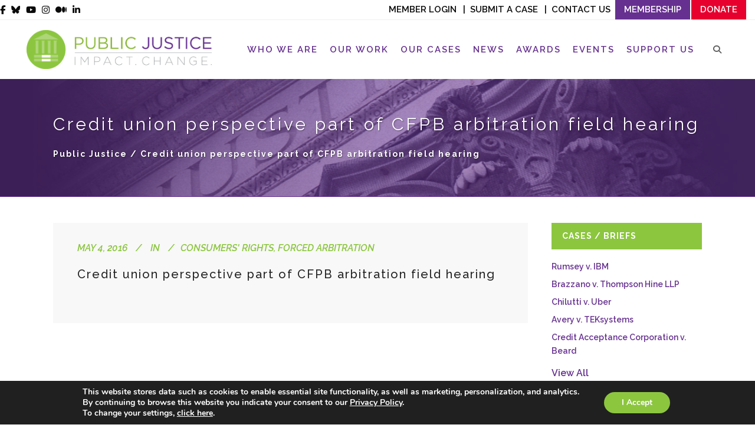

--- FILE ---
content_type: text/html; charset=UTF-8
request_url: https://www.publicjustice.net/article/credit-union-perspective-part-cfpb-arbitration-field-hearing/
body_size: 31618
content:
<!DOCTYPE html>
<html lang="en-US">
<head>
	<meta charset="UTF-8" />
			<meta name="viewport" content="width=device-width,initial-scale=1,user-scalable=no">
		<title>Credit union perspective part of CFPB arbitration field hearing | Public Justice</title>
<link data-rocket-preload as="style" href="https://fonts.googleapis.com/css2?family=Outfit:wght@300;500&#038;display=swap" rel="preload">
<link data-rocket-preload as="style" href="https://fonts.googleapis.com/css?family=Lato%3A100%2C100i%2C200%2C200i%2C300%2C300i%2C400%2C400i%2C500%2C500i%2C600%2C600i%2C700%2C700i%2C800%2C800i%2C900%2C900i%7COpen%20Sans%3A100%2C100i%2C200%2C200i%2C300%2C300i%2C400%2C400i%2C500%2C500i%2C600%2C600i%2C700%2C700i%2C800%2C800i%2C900%2C900i%7CIndie%20Flower%3A100%2C100i%2C200%2C200i%2C300%2C300i%2C400%2C400i%2C500%2C500i%2C600%2C600i%2C700%2C700i%2C800%2C800i%2C900%2C900i%7COswald%3A100%2C100i%2C200%2C200i%2C300%2C300i%2C400%2C400i%2C500%2C500i%2C600%2C600i%2C700%2C700i%2C800%2C800i%2C900%2C900i%7CRaleway%3A100%2C100italic%2C200%2C200italic%2C300%2C300italic%2C400%2C400italic%2C500%2C500italic%2C600%2C600italic%2C700%2C700italic%2C800%2C800italic%2C900%2C900italic%7CCrete%20Round%3A100%2C100italic%2C200%2C200italic%2C300%2C300italic%2C400%2C400italic%2C500%2C500italic%2C600%2C600italic%2C700%2C700italic%2C800%2C800italic%2C900%2C900italic%7CRaleway%3A100%2C100italic%2C200%2C200italic%2C300%2C300italic%2C400%2C400italic%2C500%2C500italic%2C600%2C600italic%2C700%2C700italic%2C800%2C800italic%2C900%2C900italic%7CDroid%20Serif%3A100%2C100italic%2C200%2C200italic%2C300%2C300italic%2C400%2C400italic%2C500%2C500italic%2C600%2C600italic%2C700%2C700italic%2C800%2C800italic%2C900%2C900italic&#038;subset=latin%2Clatin-ext&#038;display=swap" rel="preload">
<link href="https://fonts.googleapis.com/css2?family=Outfit:wght@300;500&#038;display=swap" media="print" onload="this.media=&#039;all&#039;" rel="stylesheet">
<noscript data-wpr-hosted-gf-parameters=""><link rel="stylesheet" href="https://fonts.googleapis.com/css2?family=Outfit:wght@300;500&#038;display=swap"></noscript>
<link href="https://fonts.googleapis.com/css?family=Lato%3A100%2C100i%2C200%2C200i%2C300%2C300i%2C400%2C400i%2C500%2C500i%2C600%2C600i%2C700%2C700i%2C800%2C800i%2C900%2C900i%7COpen%20Sans%3A100%2C100i%2C200%2C200i%2C300%2C300i%2C400%2C400i%2C500%2C500i%2C600%2C600i%2C700%2C700i%2C800%2C800i%2C900%2C900i%7CIndie%20Flower%3A100%2C100i%2C200%2C200i%2C300%2C300i%2C400%2C400i%2C500%2C500i%2C600%2C600i%2C700%2C700i%2C800%2C800i%2C900%2C900i%7COswald%3A100%2C100i%2C200%2C200i%2C300%2C300i%2C400%2C400i%2C500%2C500i%2C600%2C600i%2C700%2C700i%2C800%2C800i%2C900%2C900i%7CRaleway%3A100%2C100italic%2C200%2C200italic%2C300%2C300italic%2C400%2C400italic%2C500%2C500italic%2C600%2C600italic%2C700%2C700italic%2C800%2C800italic%2C900%2C900italic%7CCrete%20Round%3A100%2C100italic%2C200%2C200italic%2C300%2C300italic%2C400%2C400italic%2C500%2C500italic%2C600%2C600italic%2C700%2C700italic%2C800%2C800italic%2C900%2C900italic%7CRaleway%3A100%2C100italic%2C200%2C200italic%2C300%2C300italic%2C400%2C400italic%2C500%2C500italic%2C600%2C600italic%2C700%2C700italic%2C800%2C800italic%2C900%2C900italic%7CDroid%20Serif%3A100%2C100italic%2C200%2C200italic%2C300%2C300italic%2C400%2C400italic%2C500%2C500italic%2C600%2C600italic%2C700%2C700italic%2C800%2C800italic%2C900%2C900italic&#038;subset=latin%2Clatin-ext&#038;display=swap" media="print" onload="this.media=&#039;all&#039;" rel="stylesheet">
<noscript data-wpr-hosted-gf-parameters=""><link rel="stylesheet" href="https://fonts.googleapis.com/css?family=Lato%3A100%2C100i%2C200%2C200i%2C300%2C300i%2C400%2C400i%2C500%2C500i%2C600%2C600i%2C700%2C700i%2C800%2C800i%2C900%2C900i%7COpen%20Sans%3A100%2C100i%2C200%2C200i%2C300%2C300i%2C400%2C400i%2C500%2C500i%2C600%2C600i%2C700%2C700i%2C800%2C800i%2C900%2C900i%7CIndie%20Flower%3A100%2C100i%2C200%2C200i%2C300%2C300i%2C400%2C400i%2C500%2C500i%2C600%2C600i%2C700%2C700i%2C800%2C800i%2C900%2C900i%7COswald%3A100%2C100i%2C200%2C200i%2C300%2C300i%2C400%2C400i%2C500%2C500i%2C600%2C600i%2C700%2C700i%2C800%2C800i%2C900%2C900i%7CRaleway%3A100%2C100italic%2C200%2C200italic%2C300%2C300italic%2C400%2C400italic%2C500%2C500italic%2C600%2C600italic%2C700%2C700italic%2C800%2C800italic%2C900%2C900italic%7CCrete%20Round%3A100%2C100italic%2C200%2C200italic%2C300%2C300italic%2C400%2C400italic%2C500%2C500italic%2C600%2C600italic%2C700%2C700italic%2C800%2C800italic%2C900%2C900italic%7CRaleway%3A100%2C100italic%2C200%2C200italic%2C300%2C300italic%2C400%2C400italic%2C500%2C500italic%2C600%2C600italic%2C700%2C700italic%2C800%2C800italic%2C900%2C900italic%7CDroid%20Serif%3A100%2C100italic%2C200%2C200italic%2C300%2C300italic%2C400%2C400italic%2C500%2C500italic%2C600%2C600italic%2C700%2C700italic%2C800%2C800italic%2C900%2C900italic&#038;subset=latin%2Clatin-ext&#038;display=swap"></noscript>

	
			
				
	<link rel="profile" href="http://gmpg.org/xfn/11" />
	<link rel="pingback" href="https://www.publicjustice.net/xmlrpc.php" />
	<link rel="shortcut icon" type="image/x-icon" href="https://www.publicjustice.net/wp-content/uploads/2016/02/PJ_favicon.png" />
	<link rel="apple-touch-icon" href="https://www.publicjustice.net/wp-content/uploads/2016/02/PJ_favicon.png" />
	<!--[if gte IE 9]>
	<style type="text/css">
		.gradient {
			filter: none;
		}
	</style>
	<![endif]-->

	
<meta name='robots' content='index, follow, max-image-preview:large, max-snippet:-1, max-video-preview:-1' />

<!-- Google Tag Manager for WordPress by gtm4wp.com -->
<script data-cfasync="false" data-pagespeed-no-defer>
	var gtm4wp_datalayer_name = "dataLayer";
	var dataLayer = dataLayer || [];
</script>
<!-- End Google Tag Manager for WordPress by gtm4wp.com -->
	<!-- This site is optimized with the Yoast SEO plugin v26.8 - https://yoast.com/product/yoast-seo-wordpress/ -->
	<link rel="canonical" href="https://www.publicjustice.net/article/credit-union-perspective-part-cfpb-arbitration-field-hearing/" />
	<meta property="og:locale" content="en_US" />
	<meta property="og:type" content="article" />
	<meta property="og:title" content="Credit union perspective part of CFPB arbitration field hearing | Public Justice" />
	<meta property="og:url" content="https://www.publicjustice.net/article/credit-union-perspective-part-cfpb-arbitration-field-hearing/" />
	<meta property="og:site_name" content="Public Justice" />
	<meta property="article:publisher" content="https://www.facebook.com/publicjustice/?fref=ts" />
	<meta property="og:image" content="https://www.publicjustice.net/wp-content/uploads/2023/01/twitter-card-logo.png" />
	<meta property="og:image:width" content="800" />
	<meta property="og:image:height" content="418" />
	<meta property="og:image:type" content="image/png" />
	<meta name="twitter:card" content="summary_large_image" />
	<meta name="twitter:site" content="@Public_Justice" />
	<script type="application/ld+json" class="yoast-schema-graph">{"@context":"https://schema.org","@graph":[{"@type":"WebPage","@id":"https://www.publicjustice.net/article/credit-union-perspective-part-cfpb-arbitration-field-hearing/","url":"https://www.publicjustice.net/article/credit-union-perspective-part-cfpb-arbitration-field-hearing/","name":"Credit union perspective part of CFPB arbitration field hearing | Public Justice","isPartOf":{"@id":"https://www.publicjustice.net/#website"},"datePublished":"2016-05-04T14:45:30+00:00","breadcrumb":{"@id":"https://www.publicjustice.net/article/credit-union-perspective-part-cfpb-arbitration-field-hearing/#breadcrumb"},"inLanguage":"en-US","potentialAction":[{"@type":"ReadAction","target":["https://www.publicjustice.net/article/credit-union-perspective-part-cfpb-arbitration-field-hearing/"]}]},{"@type":"BreadcrumbList","@id":"https://www.publicjustice.net/article/credit-union-perspective-part-cfpb-arbitration-field-hearing/#breadcrumb","itemListElement":[{"@type":"ListItem","position":1,"name":"Home","item":"https://www.publicjustice.net/"},{"@type":"ListItem","position":2,"name":"Articles","item":"https://www.publicjustice.net/article/"},{"@type":"ListItem","position":3,"name":"Credit union perspective part of CFPB arbitration field hearing"}]},{"@type":"WebSite","@id":"https://www.publicjustice.net/#website","url":"https://www.publicjustice.net/","name":"Public Justice","description":"Impact. Change.","publisher":{"@id":"https://www.publicjustice.net/#organization"},"potentialAction":[{"@type":"SearchAction","target":{"@type":"EntryPoint","urlTemplate":"https://www.publicjustice.net/?s={search_term_string}"},"query-input":{"@type":"PropertyValueSpecification","valueRequired":true,"valueName":"search_term_string"}}],"inLanguage":"en-US"},{"@type":"Organization","@id":"https://www.publicjustice.net/#organization","name":"Public Justice","url":"https://www.publicjustice.net/","logo":{"@type":"ImageObject","inLanguage":"en-US","@id":"https://www.publicjustice.net/#/schema/logo/image/","url":"https://www.publicjustice.net/wp-content/uploads/2023/01/twitter-card-logo.png","contentUrl":"https://www.publicjustice.net/wp-content/uploads/2023/01/twitter-card-logo.png","width":800,"height":418,"caption":"Public Justice"},"image":{"@id":"https://www.publicjustice.net/#/schema/logo/image/"},"sameAs":["https://www.facebook.com/publicjustice/?fref=ts","https://x.com/Public_Justice","https://www.youtube.com/user/PublicJusticeVideo"]}]}</script>
	<!-- / Yoast SEO plugin. -->


<link rel='dns-prefetch' href='//apis.google.com' />
<link rel='dns-prefetch' href='//platform-api.sharethis.com' />
<link href='https://fonts.gstatic.com' crossorigin rel='preconnect' />
<link rel="alternate" type="application/rss+xml" title="Public Justice &raquo; Feed" href="https://www.publicjustice.net/feed/" />
<link rel="alternate" type="application/rss+xml" title="Public Justice &raquo; Comments Feed" href="https://www.publicjustice.net/comments/feed/" />
<link rel="alternate" type="text/calendar" title="Public Justice &raquo; iCal Feed" href="https://www.publicjustice.net/events/?ical=1" />
<link rel="alternate" title="oEmbed (JSON)" type="application/json+oembed" href="https://www.publicjustice.net/wp-json/oembed/1.0/embed?url=https%3A%2F%2Fwww.publicjustice.net%2Farticle%2Fcredit-union-perspective-part-cfpb-arbitration-field-hearing%2F" />
<link rel="alternate" title="oEmbed (XML)" type="text/xml+oembed" href="https://www.publicjustice.net/wp-json/oembed/1.0/embed?url=https%3A%2F%2Fwww.publicjustice.net%2Farticle%2Fcredit-union-perspective-part-cfpb-arbitration-field-hearing%2F&#038;format=xml" />
		<!-- This site uses the Google Analytics by MonsterInsights plugin v9.11.1 - Using Analytics tracking - https://www.monsterinsights.com/ -->
							<script src="//www.googletagmanager.com/gtag/js?id=G-464SZRY9LL"  data-cfasync="false" data-wpfc-render="false" type="text/javascript" async></script>
			<script data-cfasync="false" data-wpfc-render="false" type="text/javascript">
				var mi_version = '9.11.1';
				var mi_track_user = true;
				var mi_no_track_reason = '';
								var MonsterInsightsDefaultLocations = {"page_location":"https:\/\/www.publicjustice.net\/article\/credit-union-perspective-part-cfpb-arbitration-field-hearing\/","page_referrer":"https:\/\/www.publicjustice.net\/article\/credit-union-perspective-part-cfpb-arbitration-field-hearing"};
								if ( typeof MonsterInsightsPrivacyGuardFilter === 'function' ) {
					var MonsterInsightsLocations = (typeof MonsterInsightsExcludeQuery === 'object') ? MonsterInsightsPrivacyGuardFilter( MonsterInsightsExcludeQuery ) : MonsterInsightsPrivacyGuardFilter( MonsterInsightsDefaultLocations );
				} else {
					var MonsterInsightsLocations = (typeof MonsterInsightsExcludeQuery === 'object') ? MonsterInsightsExcludeQuery : MonsterInsightsDefaultLocations;
				}

								var disableStrs = [
										'ga-disable-G-464SZRY9LL',
									];

				/* Function to detect opted out users */
				function __gtagTrackerIsOptedOut() {
					for (var index = 0; index < disableStrs.length; index++) {
						if (document.cookie.indexOf(disableStrs[index] + '=true') > -1) {
							return true;
						}
					}

					return false;
				}

				/* Disable tracking if the opt-out cookie exists. */
				if (__gtagTrackerIsOptedOut()) {
					for (var index = 0; index < disableStrs.length; index++) {
						window[disableStrs[index]] = true;
					}
				}

				/* Opt-out function */
				function __gtagTrackerOptout() {
					for (var index = 0; index < disableStrs.length; index++) {
						document.cookie = disableStrs[index] + '=true; expires=Thu, 31 Dec 2099 23:59:59 UTC; path=/';
						window[disableStrs[index]] = true;
					}
				}

				if ('undefined' === typeof gaOptout) {
					function gaOptout() {
						__gtagTrackerOptout();
					}
				}
								window.dataLayer = window.dataLayer || [];

				window.MonsterInsightsDualTracker = {
					helpers: {},
					trackers: {},
				};
				if (mi_track_user) {
					function __gtagDataLayer() {
						dataLayer.push(arguments);
					}

					function __gtagTracker(type, name, parameters) {
						if (!parameters) {
							parameters = {};
						}

						if (parameters.send_to) {
							__gtagDataLayer.apply(null, arguments);
							return;
						}

						if (type === 'event') {
														parameters.send_to = monsterinsights_frontend.v4_id;
							var hookName = name;
							if (typeof parameters['event_category'] !== 'undefined') {
								hookName = parameters['event_category'] + ':' + name;
							}

							if (typeof MonsterInsightsDualTracker.trackers[hookName] !== 'undefined') {
								MonsterInsightsDualTracker.trackers[hookName](parameters);
							} else {
								__gtagDataLayer('event', name, parameters);
							}
							
						} else {
							__gtagDataLayer.apply(null, arguments);
						}
					}

					__gtagTracker('js', new Date());
					__gtagTracker('set', {
						'developer_id.dZGIzZG': true,
											});
					if ( MonsterInsightsLocations.page_location ) {
						__gtagTracker('set', MonsterInsightsLocations);
					}
										__gtagTracker('config', 'G-464SZRY9LL', {"forceSSL":"true","link_attribution":"true"} );
										window.gtag = __gtagTracker;										(function () {
						/* https://developers.google.com/analytics/devguides/collection/analyticsjs/ */
						/* ga and __gaTracker compatibility shim. */
						var noopfn = function () {
							return null;
						};
						var newtracker = function () {
							return new Tracker();
						};
						var Tracker = function () {
							return null;
						};
						var p = Tracker.prototype;
						p.get = noopfn;
						p.set = noopfn;
						p.send = function () {
							var args = Array.prototype.slice.call(arguments);
							args.unshift('send');
							__gaTracker.apply(null, args);
						};
						var __gaTracker = function () {
							var len = arguments.length;
							if (len === 0) {
								return;
							}
							var f = arguments[len - 1];
							if (typeof f !== 'object' || f === null || typeof f.hitCallback !== 'function') {
								if ('send' === arguments[0]) {
									var hitConverted, hitObject = false, action;
									if ('event' === arguments[1]) {
										if ('undefined' !== typeof arguments[3]) {
											hitObject = {
												'eventAction': arguments[3],
												'eventCategory': arguments[2],
												'eventLabel': arguments[4],
												'value': arguments[5] ? arguments[5] : 1,
											}
										}
									}
									if ('pageview' === arguments[1]) {
										if ('undefined' !== typeof arguments[2]) {
											hitObject = {
												'eventAction': 'page_view',
												'page_path': arguments[2],
											}
										}
									}
									if (typeof arguments[2] === 'object') {
										hitObject = arguments[2];
									}
									if (typeof arguments[5] === 'object') {
										Object.assign(hitObject, arguments[5]);
									}
									if ('undefined' !== typeof arguments[1].hitType) {
										hitObject = arguments[1];
										if ('pageview' === hitObject.hitType) {
											hitObject.eventAction = 'page_view';
										}
									}
									if (hitObject) {
										action = 'timing' === arguments[1].hitType ? 'timing_complete' : hitObject.eventAction;
										hitConverted = mapArgs(hitObject);
										__gtagTracker('event', action, hitConverted);
									}
								}
								return;
							}

							function mapArgs(args) {
								var arg, hit = {};
								var gaMap = {
									'eventCategory': 'event_category',
									'eventAction': 'event_action',
									'eventLabel': 'event_label',
									'eventValue': 'event_value',
									'nonInteraction': 'non_interaction',
									'timingCategory': 'event_category',
									'timingVar': 'name',
									'timingValue': 'value',
									'timingLabel': 'event_label',
									'page': 'page_path',
									'location': 'page_location',
									'title': 'page_title',
									'referrer' : 'page_referrer',
								};
								for (arg in args) {
																		if (!(!args.hasOwnProperty(arg) || !gaMap.hasOwnProperty(arg))) {
										hit[gaMap[arg]] = args[arg];
									} else {
										hit[arg] = args[arg];
									}
								}
								return hit;
							}

							try {
								f.hitCallback();
							} catch (ex) {
							}
						};
						__gaTracker.create = newtracker;
						__gaTracker.getByName = newtracker;
						__gaTracker.getAll = function () {
							return [];
						};
						__gaTracker.remove = noopfn;
						__gaTracker.loaded = true;
						window['__gaTracker'] = __gaTracker;
					})();
									} else {
										console.log("");
					(function () {
						function __gtagTracker() {
							return null;
						}

						window['__gtagTracker'] = __gtagTracker;
						window['gtag'] = __gtagTracker;
					})();
									}
			</script>
							<!-- / Google Analytics by MonsterInsights -->
		<style id='wp-img-auto-sizes-contain-inline-css' type='text/css'>
img:is([sizes=auto i],[sizes^="auto," i]){contain-intrinsic-size:3000px 1500px}
/*# sourceURL=wp-img-auto-sizes-contain-inline-css */
</style>
<link rel='stylesheet' id='layerslider-css' href='https://www.publicjustice.net/wp-content/plugins/LayerSlider/assets/static/layerslider/css/layerslider.css?ver=8.1.2' type='text/css' media='all' />
<style id='wp-emoji-styles-inline-css' type='text/css'>

	img.wp-smiley, img.emoji {
		display: inline !important;
		border: none !important;
		box-shadow: none !important;
		height: 1em !important;
		width: 1em !important;
		margin: 0 0.07em !important;
		vertical-align: -0.1em !important;
		background: none !important;
		padding: 0 !important;
	}
/*# sourceURL=wp-emoji-styles-inline-css */
</style>
<link rel='stylesheet' id='wp-block-library-css' href='https://www.publicjustice.net/wp-includes/css/dist/block-library/style.min.css?ver=6.9' type='text/css' media='all' />
<style id='classic-theme-styles-inline-css' type='text/css'>
/*! This file is auto-generated */
.wp-block-button__link{color:#fff;background-color:#32373c;border-radius:9999px;box-shadow:none;text-decoration:none;padding:calc(.667em + 2px) calc(1.333em + 2px);font-size:1.125em}.wp-block-file__button{background:#32373c;color:#fff;text-decoration:none}
/*# sourceURL=/wp-includes/css/classic-themes.min.css */
</style>
<style id='safe-svg-svg-icon-style-inline-css' type='text/css'>
.safe-svg-cover{text-align:center}.safe-svg-cover .safe-svg-inside{display:inline-block;max-width:100%}.safe-svg-cover svg{fill:currentColor;height:100%;max-height:100%;max-width:100%;width:100%}

/*# sourceURL=https://www.publicjustice.net/wp-content/plugins/safe-svg/dist/safe-svg-block-frontend.css */
</style>
<link rel='stylesheet' id='wp-components-css' href='https://www.publicjustice.net/wp-includes/css/dist/components/style.min.css?ver=6.9' type='text/css' media='all' />
<link rel='stylesheet' id='wp-preferences-css' href='https://www.publicjustice.net/wp-includes/css/dist/preferences/style.min.css?ver=6.9' type='text/css' media='all' />
<link rel='stylesheet' id='wp-block-editor-css' href='https://www.publicjustice.net/wp-includes/css/dist/block-editor/style.min.css?ver=6.9' type='text/css' media='all' />
<link rel='stylesheet' id='popup-maker-block-library-style-css' href='https://www.publicjustice.net/wp-content/plugins/popup-maker/dist/packages/block-library-style.css?ver=dbea705cfafe089d65f1' type='text/css' media='all' />
<style id='global-styles-inline-css' type='text/css'>
:root{--wp--preset--aspect-ratio--square: 1;--wp--preset--aspect-ratio--4-3: 4/3;--wp--preset--aspect-ratio--3-4: 3/4;--wp--preset--aspect-ratio--3-2: 3/2;--wp--preset--aspect-ratio--2-3: 2/3;--wp--preset--aspect-ratio--16-9: 16/9;--wp--preset--aspect-ratio--9-16: 9/16;--wp--preset--color--black: #000000;--wp--preset--color--cyan-bluish-gray: #abb8c3;--wp--preset--color--white: #ffffff;--wp--preset--color--pale-pink: #f78da7;--wp--preset--color--vivid-red: #cf2e2e;--wp--preset--color--luminous-vivid-orange: #ff6900;--wp--preset--color--luminous-vivid-amber: #fcb900;--wp--preset--color--light-green-cyan: #7bdcb5;--wp--preset--color--vivid-green-cyan: #00d084;--wp--preset--color--pale-cyan-blue: #8ed1fc;--wp--preset--color--vivid-cyan-blue: #0693e3;--wp--preset--color--vivid-purple: #9b51e0;--wp--preset--gradient--vivid-cyan-blue-to-vivid-purple: linear-gradient(135deg,rgb(6,147,227) 0%,rgb(155,81,224) 100%);--wp--preset--gradient--light-green-cyan-to-vivid-green-cyan: linear-gradient(135deg,rgb(122,220,180) 0%,rgb(0,208,130) 100%);--wp--preset--gradient--luminous-vivid-amber-to-luminous-vivid-orange: linear-gradient(135deg,rgb(252,185,0) 0%,rgb(255,105,0) 100%);--wp--preset--gradient--luminous-vivid-orange-to-vivid-red: linear-gradient(135deg,rgb(255,105,0) 0%,rgb(207,46,46) 100%);--wp--preset--gradient--very-light-gray-to-cyan-bluish-gray: linear-gradient(135deg,rgb(238,238,238) 0%,rgb(169,184,195) 100%);--wp--preset--gradient--cool-to-warm-spectrum: linear-gradient(135deg,rgb(74,234,220) 0%,rgb(151,120,209) 20%,rgb(207,42,186) 40%,rgb(238,44,130) 60%,rgb(251,105,98) 80%,rgb(254,248,76) 100%);--wp--preset--gradient--blush-light-purple: linear-gradient(135deg,rgb(255,206,236) 0%,rgb(152,150,240) 100%);--wp--preset--gradient--blush-bordeaux: linear-gradient(135deg,rgb(254,205,165) 0%,rgb(254,45,45) 50%,rgb(107,0,62) 100%);--wp--preset--gradient--luminous-dusk: linear-gradient(135deg,rgb(255,203,112) 0%,rgb(199,81,192) 50%,rgb(65,88,208) 100%);--wp--preset--gradient--pale-ocean: linear-gradient(135deg,rgb(255,245,203) 0%,rgb(182,227,212) 50%,rgb(51,167,181) 100%);--wp--preset--gradient--electric-grass: linear-gradient(135deg,rgb(202,248,128) 0%,rgb(113,206,126) 100%);--wp--preset--gradient--midnight: linear-gradient(135deg,rgb(2,3,129) 0%,rgb(40,116,252) 100%);--wp--preset--font-size--small: 13px;--wp--preset--font-size--medium: 20px;--wp--preset--font-size--large: 36px;--wp--preset--font-size--x-large: 42px;--wp--preset--spacing--20: 0.44rem;--wp--preset--spacing--30: 0.67rem;--wp--preset--spacing--40: 1rem;--wp--preset--spacing--50: 1.5rem;--wp--preset--spacing--60: 2.25rem;--wp--preset--spacing--70: 3.38rem;--wp--preset--spacing--80: 5.06rem;--wp--preset--shadow--natural: 6px 6px 9px rgba(0, 0, 0, 0.2);--wp--preset--shadow--deep: 12px 12px 50px rgba(0, 0, 0, 0.4);--wp--preset--shadow--sharp: 6px 6px 0px rgba(0, 0, 0, 0.2);--wp--preset--shadow--outlined: 6px 6px 0px -3px rgb(255, 255, 255), 6px 6px rgb(0, 0, 0);--wp--preset--shadow--crisp: 6px 6px 0px rgb(0, 0, 0);}:where(.is-layout-flex){gap: 0.5em;}:where(.is-layout-grid){gap: 0.5em;}body .is-layout-flex{display: flex;}.is-layout-flex{flex-wrap: wrap;align-items: center;}.is-layout-flex > :is(*, div){margin: 0;}body .is-layout-grid{display: grid;}.is-layout-grid > :is(*, div){margin: 0;}:where(.wp-block-columns.is-layout-flex){gap: 2em;}:where(.wp-block-columns.is-layout-grid){gap: 2em;}:where(.wp-block-post-template.is-layout-flex){gap: 1.25em;}:where(.wp-block-post-template.is-layout-grid){gap: 1.25em;}.has-black-color{color: var(--wp--preset--color--black) !important;}.has-cyan-bluish-gray-color{color: var(--wp--preset--color--cyan-bluish-gray) !important;}.has-white-color{color: var(--wp--preset--color--white) !important;}.has-pale-pink-color{color: var(--wp--preset--color--pale-pink) !important;}.has-vivid-red-color{color: var(--wp--preset--color--vivid-red) !important;}.has-luminous-vivid-orange-color{color: var(--wp--preset--color--luminous-vivid-orange) !important;}.has-luminous-vivid-amber-color{color: var(--wp--preset--color--luminous-vivid-amber) !important;}.has-light-green-cyan-color{color: var(--wp--preset--color--light-green-cyan) !important;}.has-vivid-green-cyan-color{color: var(--wp--preset--color--vivid-green-cyan) !important;}.has-pale-cyan-blue-color{color: var(--wp--preset--color--pale-cyan-blue) !important;}.has-vivid-cyan-blue-color{color: var(--wp--preset--color--vivid-cyan-blue) !important;}.has-vivid-purple-color{color: var(--wp--preset--color--vivid-purple) !important;}.has-black-background-color{background-color: var(--wp--preset--color--black) !important;}.has-cyan-bluish-gray-background-color{background-color: var(--wp--preset--color--cyan-bluish-gray) !important;}.has-white-background-color{background-color: var(--wp--preset--color--white) !important;}.has-pale-pink-background-color{background-color: var(--wp--preset--color--pale-pink) !important;}.has-vivid-red-background-color{background-color: var(--wp--preset--color--vivid-red) !important;}.has-luminous-vivid-orange-background-color{background-color: var(--wp--preset--color--luminous-vivid-orange) !important;}.has-luminous-vivid-amber-background-color{background-color: var(--wp--preset--color--luminous-vivid-amber) !important;}.has-light-green-cyan-background-color{background-color: var(--wp--preset--color--light-green-cyan) !important;}.has-vivid-green-cyan-background-color{background-color: var(--wp--preset--color--vivid-green-cyan) !important;}.has-pale-cyan-blue-background-color{background-color: var(--wp--preset--color--pale-cyan-blue) !important;}.has-vivid-cyan-blue-background-color{background-color: var(--wp--preset--color--vivid-cyan-blue) !important;}.has-vivid-purple-background-color{background-color: var(--wp--preset--color--vivid-purple) !important;}.has-black-border-color{border-color: var(--wp--preset--color--black) !important;}.has-cyan-bluish-gray-border-color{border-color: var(--wp--preset--color--cyan-bluish-gray) !important;}.has-white-border-color{border-color: var(--wp--preset--color--white) !important;}.has-pale-pink-border-color{border-color: var(--wp--preset--color--pale-pink) !important;}.has-vivid-red-border-color{border-color: var(--wp--preset--color--vivid-red) !important;}.has-luminous-vivid-orange-border-color{border-color: var(--wp--preset--color--luminous-vivid-orange) !important;}.has-luminous-vivid-amber-border-color{border-color: var(--wp--preset--color--luminous-vivid-amber) !important;}.has-light-green-cyan-border-color{border-color: var(--wp--preset--color--light-green-cyan) !important;}.has-vivid-green-cyan-border-color{border-color: var(--wp--preset--color--vivid-green-cyan) !important;}.has-pale-cyan-blue-border-color{border-color: var(--wp--preset--color--pale-cyan-blue) !important;}.has-vivid-cyan-blue-border-color{border-color: var(--wp--preset--color--vivid-cyan-blue) !important;}.has-vivid-purple-border-color{border-color: var(--wp--preset--color--vivid-purple) !important;}.has-vivid-cyan-blue-to-vivid-purple-gradient-background{background: var(--wp--preset--gradient--vivid-cyan-blue-to-vivid-purple) !important;}.has-light-green-cyan-to-vivid-green-cyan-gradient-background{background: var(--wp--preset--gradient--light-green-cyan-to-vivid-green-cyan) !important;}.has-luminous-vivid-amber-to-luminous-vivid-orange-gradient-background{background: var(--wp--preset--gradient--luminous-vivid-amber-to-luminous-vivid-orange) !important;}.has-luminous-vivid-orange-to-vivid-red-gradient-background{background: var(--wp--preset--gradient--luminous-vivid-orange-to-vivid-red) !important;}.has-very-light-gray-to-cyan-bluish-gray-gradient-background{background: var(--wp--preset--gradient--very-light-gray-to-cyan-bluish-gray) !important;}.has-cool-to-warm-spectrum-gradient-background{background: var(--wp--preset--gradient--cool-to-warm-spectrum) !important;}.has-blush-light-purple-gradient-background{background: var(--wp--preset--gradient--blush-light-purple) !important;}.has-blush-bordeaux-gradient-background{background: var(--wp--preset--gradient--blush-bordeaux) !important;}.has-luminous-dusk-gradient-background{background: var(--wp--preset--gradient--luminous-dusk) !important;}.has-pale-ocean-gradient-background{background: var(--wp--preset--gradient--pale-ocean) !important;}.has-electric-grass-gradient-background{background: var(--wp--preset--gradient--electric-grass) !important;}.has-midnight-gradient-background{background: var(--wp--preset--gradient--midnight) !important;}.has-small-font-size{font-size: var(--wp--preset--font-size--small) !important;}.has-medium-font-size{font-size: var(--wp--preset--font-size--medium) !important;}.has-large-font-size{font-size: var(--wp--preset--font-size--large) !important;}.has-x-large-font-size{font-size: var(--wp--preset--font-size--x-large) !important;}
:where(.wp-block-post-template.is-layout-flex){gap: 1.25em;}:where(.wp-block-post-template.is-layout-grid){gap: 1.25em;}
:where(.wp-block-term-template.is-layout-flex){gap: 1.25em;}:where(.wp-block-term-template.is-layout-grid){gap: 1.25em;}
:where(.wp-block-columns.is-layout-flex){gap: 2em;}:where(.wp-block-columns.is-layout-grid){gap: 2em;}
:root :where(.wp-block-pullquote){font-size: 1.5em;line-height: 1.6;}
/*# sourceURL=global-styles-inline-css */
</style>
<link rel='stylesheet' id='qode_membership_style-css' href='https://www.publicjustice.net/wp-content/plugins/select-membership/assets/css/qode-membership.min.css?ver=6.9' type='text/css' media='all' />
<link rel='stylesheet' id='qode_membership_responsive_style-css' href='https://www.publicjustice.net/wp-content/plugins/select-membership/assets/css/qode-membership-responsive.min.css?ver=6.9' type='text/css' media='all' />
<link rel='stylesheet' id='qode_restaurant_style-css' href='https://www.publicjustice.net/wp-content/plugins/select-restaurant/assets/css/qode-restaurant.min.css?ver=6.9' type='text/css' media='all' />
<link rel='stylesheet' id='qode_restaurant_responsive_style-css' href='https://www.publicjustice.net/wp-content/plugins/select-restaurant/assets/css/qode-restaurant-responsive.min.css?ver=6.9' type='text/css' media='all' />
<link rel='stylesheet' id='share-this-share-buttons-sticky-css' href='https://www.publicjustice.net/wp-content/plugins/sharethis-share-buttons/css/mu-style.css?ver=1754663444' type='text/css' media='all' />
<style id='share-this-share-buttons-sticky-inline-css' type='text/css'>
.st-sticky-share-buttons{ display: none!important; }
/*# sourceURL=share-this-share-buttons-sticky-inline-css */
</style>
<style id='woocommerce-inline-inline-css' type='text/css'>
.woocommerce form .form-row .required { visibility: visible; }
/*# sourceURL=woocommerce-inline-inline-css */
</style>
<link rel='stylesheet' id='wpa-style-css' href='https://www.publicjustice.net/wp-content/plugins/wp-accessibility/css/wpa-style.css?ver=2.3.1' type='text/css' media='all' />
<style id='wpa-style-inline-css' type='text/css'>
:root { --admin-bar-top : 7px; }
/*# sourceURL=wpa-style-inline-css */
</style>
<link rel='stylesheet' id='tribe-events-v2-single-skeleton-css' href='https://www.publicjustice.net/wp-content/plugins/the-events-calendar/build/css/tribe-events-single-skeleton.css?ver=6.15.14' type='text/css' media='all' />
<link rel='stylesheet' id='tribe-events-v2-single-skeleton-full-css' href='https://www.publicjustice.net/wp-content/plugins/the-events-calendar/build/css/tribe-events-single-full.css?ver=6.15.14' type='text/css' media='all' />
<link rel='stylesheet' id='tec-events-elementor-widgets-base-styles-css' href='https://www.publicjustice.net/wp-content/plugins/the-events-calendar/build/css/integrations/plugins/elementor/widgets/widget-base.css?ver=6.15.14' type='text/css' media='all' />
<link rel='stylesheet' id='qode_default_style-css' href='https://www.publicjustice.net/wp-content/themes/stockholm/style.css?ver=6.9' type='text/css' media='all' />
<link rel='stylesheet' id='qode_stylesheet-css' href='https://www.publicjustice.net/wp-content/themes/stockholm/css/stylesheet.min.css?ver=6.9' type='text/css' media='all' />
<link rel='stylesheet' id='qode_woocommerce-css' href='https://www.publicjustice.net/wp-content/themes/stockholm/css/woocommerce.min.css?ver=6.9' type='text/css' media='all' />
<link rel='stylesheet' id='qode_style_dynamic-css' href='https://www.publicjustice.net/wp-content/cache/busting/1/wp-content/themes/stockholm/css/style_dynamic.css' type='text/css' media='all' />
<link rel='stylesheet' id='qode_font-awesome-css' href='https://www.publicjustice.net/wp-content/themes/stockholm/css/font-awesome/css/font-awesome.min.css?ver=6.9' type='text/css' media='all' />
<link rel='stylesheet' id='qode_elegant-icons-css' href='https://www.publicjustice.net/wp-content/themes/stockholm/css/elegant-icons/style.min.css?ver=6.9' type='text/css' media='all' />
<link rel='stylesheet' id='qode_linear-icons-css' href='https://www.publicjustice.net/wp-content/themes/stockholm/css/linear-icons/style.css?ver=6.9' type='text/css' media='all' />
<link rel='stylesheet' id='mediaelement-css' href='https://www.publicjustice.net/wp-includes/js/mediaelement/mediaelementplayer-legacy.min.css?ver=4.2.17' type='text/css' media='all' />
<link rel='stylesheet' id='wp-mediaelement-css' href='https://www.publicjustice.net/wp-includes/js/mediaelement/wp-mediaelement.min.css?ver=6.9' type='text/css' media='all' />
<link rel='stylesheet' id='qode_responsive-css' href='https://www.publicjustice.net/wp-content/themes/stockholm/css/responsive.min.css?ver=6.9' type='text/css' media='all' />
<link rel='stylesheet' id='qode_style_dynamic_responsive-css' href='https://www.publicjustice.net/wp-content/cache/busting/1/wp-content/themes/stockholm/css/style_dynamic_responsive.css' type='text/css' media='all' />
<link rel='stylesheet' id='js_composer_front-css' href='https://www.publicjustice.net/wp-content/plugins/js_composer/assets/css/js_composer.min.css?ver=8.7.2' type='text/css' media='all' />
<link rel='stylesheet' id='qode_custom_css-css' href='https://www.publicjustice.net/wp-content/cache/busting/1/wp-content/themes/stockholm/css/custom_css.css' type='text/css' media='all' />
<link rel='stylesheet' id='qode_woocommerce_responsive-css' href='https://www.publicjustice.net/wp-content/themes/stockholm/css/woocommerce_responsive.min.css?ver=6.9' type='text/css' media='all' />
<link rel='stylesheet' id='exad-slick-css' href='https://www.publicjustice.net/wp-content/plugins/exclusive-addons-for-elementor/assets/vendor/css/slick.min.css?ver=6.9' type='text/css' media='all' />
<link rel='stylesheet' id='exad-slick-theme-css' href='https://www.publicjustice.net/wp-content/plugins/exclusive-addons-for-elementor/assets/vendor/css/slick-theme.min.css?ver=6.9' type='text/css' media='all' />
<link rel='stylesheet' id='exad-image-hover-css' href='https://www.publicjustice.net/wp-content/plugins/exclusive-addons-for-elementor/assets/vendor/css/imagehover.css?ver=6.9' type='text/css' media='all' />
<link rel='stylesheet' id='exad-swiperv5-css' href='https://www.publicjustice.net/wp-content/plugins/exclusive-addons-for-elementor/assets/vendor/css/swiper.min.css?ver=2.7.9.8' type='text/css' media='all' />
<link rel='stylesheet' id='exad-main-style-css' href='https://www.publicjustice.net/wp-content/plugins/exclusive-addons-for-elementor/assets/css/exad-styles.min.css?ver=6.9' type='text/css' media='all' />
<link rel='stylesheet' id='tablepress-default-css' href='https://www.publicjustice.net/wp-content/uploads/tablepress-combined.min.css?ver=26' type='text/css' media='all' />
<link rel='stylesheet' id='dms-team-member-css' href='https://www.publicjustice.net/wp-content/themes/publicjustice/css/team-member.css?ver=7.0.6' type='text/css' media='all' />
<link rel='stylesheet' id='childstyle-css' href='https://www.publicjustice.net/wp-content/themes/publicjustice/style.css?ver=6.9' type='text/css' media='all' />
<link rel='stylesheet' id='accessibility-css' href='https://www.publicjustice.net/wp-content/themes/publicjustice/css/accessible.css?ver=1718033430' type='text/css' media='all' />
<link rel='stylesheet' id='pjlanding-css' href='https://www.publicjustice.net/wp-content/themes/publicjustice/css/landing.css?ver=1718033430' type='text/css' media='all' />
<link rel='stylesheet' id='eaforms-css' href='https://www.publicjustice.net/wp-content/themes/publicjustice/css/eaforms.css?ver=1718033430' type='text/css' media='all' />
<link rel='stylesheet' id='pj-styles-css' href='https://www.publicjustice.net/wp-content/themes/publicjustice/css/styles.css?ver=1718033430' type='text/css' media='screen' />
<link rel='stylesheet' id='home-grid-css' href='https://www.publicjustice.net/wp-content/themes/publicjustice/css/home-grid.css?ver=1718033431' type='text/css' media='screen' />
<link rel='stylesheet' id='pj-forms-css' href='https://www.publicjustice.net/wp-content/themes/publicjustice/css/forms.css?ver=1718033430' type='text/css' media='screen' />
<link rel='stylesheet' id='bsf-Defaults-css' href='https://www.publicjustice.net/wp-content/uploads/smile_fonts/Defaults/Defaults.css?ver=3.19.19' type='text/css' media='all' />
<link rel='stylesheet' id='elementor-frontend-css' href='https://www.publicjustice.net/wp-content/plugins/elementor/assets/css/frontend.min.css?ver=3.34.2' type='text/css' media='all' />
<link rel='stylesheet' id='eael-general-css' href='https://www.publicjustice.net/wp-content/plugins/essential-addons-for-elementor-lite/assets/front-end/css/view/general.min.css?ver=6.5.8' type='text/css' media='all' />
<link rel='stylesheet' id='moove_gdpr_frontend-css' href='https://www.publicjustice.net/wp-content/plugins/gdpr-cookie-compliance/dist/styles/gdpr-main.css?ver=5.0.9' type='text/css' media='all' />
<style id='moove_gdpr_frontend-inline-css' type='text/css'>
#moove_gdpr_cookie_modal,#moove_gdpr_cookie_info_bar,.gdpr_cookie_settings_shortcode_content{font-family:&#039;Nunito&#039;,sans-serif}#moove_gdpr_save_popup_settings_button{background-color:#373737;color:#fff}#moove_gdpr_save_popup_settings_button:hover{background-color:#000}#moove_gdpr_cookie_info_bar .moove-gdpr-info-bar-container .moove-gdpr-info-bar-content a.mgbutton,#moove_gdpr_cookie_info_bar .moove-gdpr-info-bar-container .moove-gdpr-info-bar-content button.mgbutton{background-color:#8cc63f}#moove_gdpr_cookie_modal .moove-gdpr-modal-content .moove-gdpr-modal-footer-content .moove-gdpr-button-holder a.mgbutton,#moove_gdpr_cookie_modal .moove-gdpr-modal-content .moove-gdpr-modal-footer-content .moove-gdpr-button-holder button.mgbutton,.gdpr_cookie_settings_shortcode_content .gdpr-shr-button.button-green{background-color:#8cc63f;border-color:#8cc63f}#moove_gdpr_cookie_modal .moove-gdpr-modal-content .moove-gdpr-modal-footer-content .moove-gdpr-button-holder a.mgbutton:hover,#moove_gdpr_cookie_modal .moove-gdpr-modal-content .moove-gdpr-modal-footer-content .moove-gdpr-button-holder button.mgbutton:hover,.gdpr_cookie_settings_shortcode_content .gdpr-shr-button.button-green:hover{background-color:#fff;color:#8cc63f}#moove_gdpr_cookie_modal .moove-gdpr-modal-content .moove-gdpr-modal-close i,#moove_gdpr_cookie_modal .moove-gdpr-modal-content .moove-gdpr-modal-close span.gdpr-icon{background-color:#8cc63f;border:1px solid #8cc63f}#moove_gdpr_cookie_info_bar span.moove-gdpr-infobar-allow-all.focus-g,#moove_gdpr_cookie_info_bar span.moove-gdpr-infobar-allow-all:focus,#moove_gdpr_cookie_info_bar button.moove-gdpr-infobar-allow-all.focus-g,#moove_gdpr_cookie_info_bar button.moove-gdpr-infobar-allow-all:focus,#moove_gdpr_cookie_info_bar span.moove-gdpr-infobar-reject-btn.focus-g,#moove_gdpr_cookie_info_bar span.moove-gdpr-infobar-reject-btn:focus,#moove_gdpr_cookie_info_bar button.moove-gdpr-infobar-reject-btn.focus-g,#moove_gdpr_cookie_info_bar button.moove-gdpr-infobar-reject-btn:focus,#moove_gdpr_cookie_info_bar span.change-settings-button.focus-g,#moove_gdpr_cookie_info_bar span.change-settings-button:focus,#moove_gdpr_cookie_info_bar button.change-settings-button.focus-g,#moove_gdpr_cookie_info_bar button.change-settings-button:focus{-webkit-box-shadow:0 0 1px 3px #8cc63f;-moz-box-shadow:0 0 1px 3px #8cc63f;box-shadow:0 0 1px 3px #8cc63f}#moove_gdpr_cookie_modal .moove-gdpr-modal-content .moove-gdpr-modal-close i:hover,#moove_gdpr_cookie_modal .moove-gdpr-modal-content .moove-gdpr-modal-close span.gdpr-icon:hover,#moove_gdpr_cookie_info_bar span[data-href]>u.change-settings-button{color:#8cc63f}#moove_gdpr_cookie_modal .moove-gdpr-modal-content .moove-gdpr-modal-left-content #moove-gdpr-menu li.menu-item-selected a span.gdpr-icon,#moove_gdpr_cookie_modal .moove-gdpr-modal-content .moove-gdpr-modal-left-content #moove-gdpr-menu li.menu-item-selected button span.gdpr-icon{color:inherit}#moove_gdpr_cookie_modal .moove-gdpr-modal-content .moove-gdpr-modal-left-content #moove-gdpr-menu li a span.gdpr-icon,#moove_gdpr_cookie_modal .moove-gdpr-modal-content .moove-gdpr-modal-left-content #moove-gdpr-menu li button span.gdpr-icon{color:inherit}#moove_gdpr_cookie_modal .gdpr-acc-link{line-height:0;font-size:0;color:transparent;position:absolute}#moove_gdpr_cookie_modal .moove-gdpr-modal-content .moove-gdpr-modal-close:hover i,#moove_gdpr_cookie_modal .moove-gdpr-modal-content .moove-gdpr-modal-left-content #moove-gdpr-menu li a,#moove_gdpr_cookie_modal .moove-gdpr-modal-content .moove-gdpr-modal-left-content #moove-gdpr-menu li button,#moove_gdpr_cookie_modal .moove-gdpr-modal-content .moove-gdpr-modal-left-content #moove-gdpr-menu li button i,#moove_gdpr_cookie_modal .moove-gdpr-modal-content .moove-gdpr-modal-left-content #moove-gdpr-menu li a i,#moove_gdpr_cookie_modal .moove-gdpr-modal-content .moove-gdpr-tab-main .moove-gdpr-tab-main-content a:hover,#moove_gdpr_cookie_info_bar.moove-gdpr-dark-scheme .moove-gdpr-info-bar-container .moove-gdpr-info-bar-content a.mgbutton:hover,#moove_gdpr_cookie_info_bar.moove-gdpr-dark-scheme .moove-gdpr-info-bar-container .moove-gdpr-info-bar-content button.mgbutton:hover,#moove_gdpr_cookie_info_bar.moove-gdpr-dark-scheme .moove-gdpr-info-bar-container .moove-gdpr-info-bar-content a:hover,#moove_gdpr_cookie_info_bar.moove-gdpr-dark-scheme .moove-gdpr-info-bar-container .moove-gdpr-info-bar-content button:hover,#moove_gdpr_cookie_info_bar.moove-gdpr-dark-scheme .moove-gdpr-info-bar-container .moove-gdpr-info-bar-content span.change-settings-button:hover,#moove_gdpr_cookie_info_bar.moove-gdpr-dark-scheme .moove-gdpr-info-bar-container .moove-gdpr-info-bar-content button.change-settings-button:hover,#moove_gdpr_cookie_info_bar.moove-gdpr-dark-scheme .moove-gdpr-info-bar-container .moove-gdpr-info-bar-content u.change-settings-button:hover,#moove_gdpr_cookie_info_bar span[data-href]>u.change-settings-button,#moove_gdpr_cookie_info_bar.moove-gdpr-dark-scheme .moove-gdpr-info-bar-container .moove-gdpr-info-bar-content a.mgbutton.focus-g,#moove_gdpr_cookie_info_bar.moove-gdpr-dark-scheme .moove-gdpr-info-bar-container .moove-gdpr-info-bar-content button.mgbutton.focus-g,#moove_gdpr_cookie_info_bar.moove-gdpr-dark-scheme .moove-gdpr-info-bar-container .moove-gdpr-info-bar-content a.focus-g,#moove_gdpr_cookie_info_bar.moove-gdpr-dark-scheme .moove-gdpr-info-bar-container .moove-gdpr-info-bar-content button.focus-g,#moove_gdpr_cookie_info_bar.moove-gdpr-dark-scheme .moove-gdpr-info-bar-container .moove-gdpr-info-bar-content a.mgbutton:focus,#moove_gdpr_cookie_info_bar.moove-gdpr-dark-scheme .moove-gdpr-info-bar-container .moove-gdpr-info-bar-content button.mgbutton:focus,#moove_gdpr_cookie_info_bar.moove-gdpr-dark-scheme .moove-gdpr-info-bar-container .moove-gdpr-info-bar-content a:focus,#moove_gdpr_cookie_info_bar.moove-gdpr-dark-scheme .moove-gdpr-info-bar-container .moove-gdpr-info-bar-content button:focus,#moove_gdpr_cookie_info_bar.moove-gdpr-dark-scheme .moove-gdpr-info-bar-container .moove-gdpr-info-bar-content span.change-settings-button.focus-g,span.change-settings-button:focus,button.change-settings-button.focus-g,button.change-settings-button:focus,#moove_gdpr_cookie_info_bar.moove-gdpr-dark-scheme .moove-gdpr-info-bar-container .moove-gdpr-info-bar-content u.change-settings-button.focus-g,#moove_gdpr_cookie_info_bar.moove-gdpr-dark-scheme .moove-gdpr-info-bar-container .moove-gdpr-info-bar-content u.change-settings-button:focus{color:#8cc63f}#moove_gdpr_cookie_modal .moove-gdpr-branding.focus-g span,#moove_gdpr_cookie_modal .moove-gdpr-modal-content .moove-gdpr-tab-main a.focus-g,#moove_gdpr_cookie_modal .moove-gdpr-modal-content .moove-gdpr-tab-main .gdpr-cd-details-toggle.focus-g{color:#8cc63f}#moove_gdpr_cookie_modal.gdpr_lightbox-hide{display:none}
/*# sourceURL=moove_gdpr_frontend-inline-css */
</style>
<script type="text/javascript" src="https://www.publicjustice.net/wp-includes/js/jquery/jquery.min.js?ver=3.7.1" id="jquery-core-js"></script>
<script type="text/javascript" src="https://www.publicjustice.net/wp-includes/js/jquery/jquery-migrate.min.js?ver=3.4.1" id="jquery-migrate-js"></script>
<script type="text/javascript" id="layerslider-utils-js-extra">
/* <![CDATA[ */
var LS_Meta = {"v":"8.1.2","fixGSAP":"1"};
//# sourceURL=layerslider-utils-js-extra
/* ]]> */
</script>
<script type="text/javascript" src="https://www.publicjustice.net/wp-content/plugins/LayerSlider/assets/static/layerslider/js/layerslider.utils.js?ver=8.1.2" id="layerslider-utils-js"></script>
<script type="text/javascript" src="https://www.publicjustice.net/wp-content/plugins/LayerSlider/assets/static/layerslider/js/layerslider.kreaturamedia.jquery.js?ver=8.1.2" id="layerslider-js"></script>
<script type="text/javascript" src="https://www.publicjustice.net/wp-content/plugins/LayerSlider/assets/static/layerslider/js/layerslider.transitions.js?ver=8.1.2" id="layerslider-transitions-js"></script>
<script type="text/javascript" src="https://www.publicjustice.net/wp-content/plugins/google-analytics-for-wordpress/assets/js/frontend-gtag.js?ver=9.11.1" id="monsterinsights-frontend-script-js" async="async" data-wp-strategy="async"></script>
<script data-cfasync="false" data-wpfc-render="false" type="text/javascript" id='monsterinsights-frontend-script-js-extra'>/* <![CDATA[ */
var monsterinsights_frontend = {"js_events_tracking":"true","download_extensions":"doc,pdf,ppt,zip,xls,docx,pptx,xlsx","inbound_paths":"[{\"path\":\"\\\/go\\\/\",\"label\":\"affiliate\"},{\"path\":\"\\\/recommend\\\/\",\"label\":\"affiliate\"}]","home_url":"https:\/\/www.publicjustice.net","hash_tracking":"false","v4_id":"G-464SZRY9LL"};/* ]]> */
</script>
<script type="text/javascript" src="https://apis.google.com/js/platform.js" id="qode_membership_google_plus_api-js"></script>
<script type="text/javascript" src="//platform-api.sharethis.com/js/sharethis.js?ver=2.3.6#property=6145f414588777001920d481&amp;product=inline-buttons&amp;source=sharethis-share-buttons-wordpress" id="share-this-share-buttons-mu-js"></script>
<script type="text/javascript" src="https://www.publicjustice.net/wp-content/plugins/woocommerce/assets/js/jquery-blockui/jquery.blockUI.min.js?ver=2.7.0-wc.10.4.3" id="wc-jquery-blockui-js" data-wp-strategy="defer"></script>
<script type="text/javascript" id="wc-add-to-cart-js-extra">
/* <![CDATA[ */
var wc_add_to_cart_params = {"ajax_url":"/wp-admin/admin-ajax.php","wc_ajax_url":"/?wc-ajax=%%endpoint%%","i18n_view_cart":"View cart","cart_url":"https://www.publicjustice.net","is_cart":"","cart_redirect_after_add":"no"};
//# sourceURL=wc-add-to-cart-js-extra
/* ]]> */
</script>
<script type="text/javascript" src="https://www.publicjustice.net/wp-content/plugins/woocommerce/assets/js/frontend/add-to-cart.min.js?ver=10.4.3" id="wc-add-to-cart-js" data-wp-strategy="defer"></script>
<script type="text/javascript" src="https://www.publicjustice.net/wp-content/plugins/woocommerce/assets/js/js-cookie/js.cookie.min.js?ver=2.1.4-wc.10.4.3" id="wc-js-cookie-js" defer="defer" data-wp-strategy="defer"></script>
<script type="text/javascript" id="woocommerce-js-extra">
/* <![CDATA[ */
var woocommerce_params = {"ajax_url":"/wp-admin/admin-ajax.php","wc_ajax_url":"/?wc-ajax=%%endpoint%%","i18n_password_show":"Show password","i18n_password_hide":"Hide password"};
//# sourceURL=woocommerce-js-extra
/* ]]> */
</script>
<script type="text/javascript" src="https://www.publicjustice.net/wp-content/plugins/woocommerce/assets/js/frontend/woocommerce.min.js?ver=10.4.3" id="woocommerce-js" defer="defer" data-wp-strategy="defer"></script>
<script type="text/javascript" src="https://www.publicjustice.net/wp-content/plugins/js_composer/assets/js/vendors/woocommerce-add-to-cart.js?ver=8.7.2" id="vc_woocommerce-add-to-cart-js-js"></script>
<script type="text/javascript" src="https://www.publicjustice.net/wp-content/plugins/woocommerce/assets/js/select2/select2.full.min.js?ver=4.0.3-wc.10.4.3" id="wc-select2-js" defer="defer" data-wp-strategy="defer"></script>
<script type="text/javascript" src="https://www.publicjustice.net/wp-content/themes/publicjustice/js/custom.js?ver=1718033432" id="dms-custom-js-js"></script>
<script type="text/javascript" src="https://www.publicjustice.net/wp-content/themes/publicjustice/js/open-email.js?ver=1718033432" id="dms-open-email-js"></script>
<script></script><meta name="generator" content="Powered by LayerSlider 8.1.2 - Build Heros, Sliders, and Popups. Create Animations and Beautiful, Rich Web Content as Easy as Never Before on WordPress." />
<!-- LayerSlider updates and docs at: https://layerslider.com -->
<link rel="https://api.w.org/" href="https://www.publicjustice.net/wp-json/" /><link rel="EditURI" type="application/rsd+xml" title="RSD" href="https://www.publicjustice.net/xmlrpc.php?rsd" />
<meta name="generator" content="WordPress 6.9" />
<meta name="generator" content="WooCommerce 10.4.3" />
<link rel='shortlink' href='https://www.publicjustice.net/?p=8595' />
<meta name="et-api-version" content="v1"><meta name="et-api-origin" content="https://www.publicjustice.net"><link rel="https://theeventscalendar.com/" href="https://www.publicjustice.net/wp-json/tribe/tickets/v1/" /><meta name="tec-api-version" content="v1"><meta name="tec-api-origin" content="https://www.publicjustice.net"><link rel="alternate" href="https://www.publicjustice.net/wp-json/tribe/events/v1/" />
<!-- Google Tag Manager for WordPress by gtm4wp.com -->
<!-- GTM Container placement set to footer -->
<script data-cfasync="false" data-pagespeed-no-defer type="text/javascript">
	var dataLayer_content = {"pagePostType":"article","pagePostType2":"single-article"};
	dataLayer.push( dataLayer_content );
</script>
<script data-cfasync="false" data-pagespeed-no-defer type="text/javascript">
(function(w,d,s,l,i){w[l]=w[l]||[];w[l].push({'gtm.start':
new Date().getTime(),event:'gtm.js'});var f=d.getElementsByTagName(s)[0],
j=d.createElement(s),dl=l!='dataLayer'?'&l='+l:'';j.async=true;j.src=
'//www.googletagmanager.com/gtm.js?id='+i+dl;f.parentNode.insertBefore(j,f);
})(window,document,'script','dataLayer','GTM-P23VL2M');
</script>
<!-- End Google Tag Manager for WordPress by gtm4wp.com -->	<noscript><style>.woocommerce-product-gallery{ opacity: 1 !important; }</style></noscript>
	<meta name="generator" content="Elementor 3.34.2; features: additional_custom_breakpoints; settings: css_print_method-external, google_font-enabled, font_display-auto">
			<style>
				.e-con.e-parent:nth-of-type(n+4):not(.e-lazyloaded):not(.e-no-lazyload),
				.e-con.e-parent:nth-of-type(n+4):not(.e-lazyloaded):not(.e-no-lazyload) * {
					background-image: none !important;
				}
				@media screen and (max-height: 1024px) {
					.e-con.e-parent:nth-of-type(n+3):not(.e-lazyloaded):not(.e-no-lazyload),
					.e-con.e-parent:nth-of-type(n+3):not(.e-lazyloaded):not(.e-no-lazyload) * {
						background-image: none !important;
					}
				}
				@media screen and (max-height: 640px) {
					.e-con.e-parent:nth-of-type(n+2):not(.e-lazyloaded):not(.e-no-lazyload),
					.e-con.e-parent:nth-of-type(n+2):not(.e-lazyloaded):not(.e-no-lazyload) * {
						background-image: none !important;
					}
				}
			</style>
			<meta name="generator" content="Powered by WPBakery Page Builder - drag and drop page builder for WordPress."/>
<meta name="generator" content="Powered by Slider Revolution 6.7.40 - responsive, Mobile-Friendly Slider Plugin for WordPress with comfortable drag and drop interface." />
<link rel="icon" href="https://www.publicjustice.net/wp-content/uploads/2024/09/cropped-pj-logo_500x500-32x32.png" sizes="32x32" />
<link rel="icon" href="https://www.publicjustice.net/wp-content/uploads/2024/09/cropped-pj-logo_500x500-192x192.png" sizes="192x192" />
<link rel="apple-touch-icon" href="https://www.publicjustice.net/wp-content/uploads/2024/09/cropped-pj-logo_500x500-180x180.png" />
<meta name="msapplication-TileImage" content="https://www.publicjustice.net/wp-content/uploads/2024/09/cropped-pj-logo_500x500-270x270.png" />
<script>function setREVStartSize(e){
			//window.requestAnimationFrame(function() {
				window.RSIW = window.RSIW===undefined ? window.innerWidth : window.RSIW;
				window.RSIH = window.RSIH===undefined ? window.innerHeight : window.RSIH;
				try {
					var pw = document.getElementById(e.c).parentNode.offsetWidth,
						newh;
					pw = pw===0 || isNaN(pw) || (e.l=="fullwidth" || e.layout=="fullwidth") ? window.RSIW : pw;
					e.tabw = e.tabw===undefined ? 0 : parseInt(e.tabw);
					e.thumbw = e.thumbw===undefined ? 0 : parseInt(e.thumbw);
					e.tabh = e.tabh===undefined ? 0 : parseInt(e.tabh);
					e.thumbh = e.thumbh===undefined ? 0 : parseInt(e.thumbh);
					e.tabhide = e.tabhide===undefined ? 0 : parseInt(e.tabhide);
					e.thumbhide = e.thumbhide===undefined ? 0 : parseInt(e.thumbhide);
					e.mh = e.mh===undefined || e.mh=="" || e.mh==="auto" ? 0 : parseInt(e.mh,0);
					if(e.layout==="fullscreen" || e.l==="fullscreen")
						newh = Math.max(e.mh,window.RSIH);
					else{
						e.gw = Array.isArray(e.gw) ? e.gw : [e.gw];
						for (var i in e.rl) if (e.gw[i]===undefined || e.gw[i]===0) e.gw[i] = e.gw[i-1];
						e.gh = e.el===undefined || e.el==="" || (Array.isArray(e.el) && e.el.length==0)? e.gh : e.el;
						e.gh = Array.isArray(e.gh) ? e.gh : [e.gh];
						for (var i in e.rl) if (e.gh[i]===undefined || e.gh[i]===0) e.gh[i] = e.gh[i-1];
											
						var nl = new Array(e.rl.length),
							ix = 0,
							sl;
						e.tabw = e.tabhide>=pw ? 0 : e.tabw;
						e.thumbw = e.thumbhide>=pw ? 0 : e.thumbw;
						e.tabh = e.tabhide>=pw ? 0 : e.tabh;
						e.thumbh = e.thumbhide>=pw ? 0 : e.thumbh;
						for (var i in e.rl) nl[i] = e.rl[i]<window.RSIW ? 0 : e.rl[i];
						sl = nl[0];
						for (var i in nl) if (sl>nl[i] && nl[i]>0) { sl = nl[i]; ix=i;}
						var m = pw>(e.gw[ix]+e.tabw+e.thumbw) ? 1 : (pw-(e.tabw+e.thumbw)) / (e.gw[ix]);
						newh =  (e.gh[ix] * m) + (e.tabh + e.thumbh);
					}
					var el = document.getElementById(e.c);
					if (el!==null && el) el.style.height = newh+"px";
					el = document.getElementById(e.c+"_wrapper");
					if (el!==null && el) {
						el.style.height = newh+"px";
						el.style.display = "block";
					}
				} catch(e){
					console.log("Failure at Presize of Slider:" + e)
				}
			//});
		  };</script>
		<style type="text/css" id="wp-custom-css">
			.tribe-theme-child-publicjustice header.fixed{position: relative!important;}
.gform_wrapper .description, .gform_wrapper .gfield_description, .gform_wrapper .gsection_description, .gform_wrapper .instruction{font-size: 1.1em}
.gift_squares .ult-content-box .wpb_text_column{
	display:table!important;
	width:100%;
	min-height: 216px;
}
.gift_squares .ult-content-box .wpb_text_column .wpb_wrapper{
	display:table-cell!important;
	vertical-align:middle!important;
	height: 216px!important;
}
.gift_squares .ult-content-box .wpb_text_column .wpb_wrapper h3{
	color: white;
	font-size: 30px;
}
.square_row .vc_column-inner{
padding-left: 9px;
padding-right: 9px;

}
aside.sidebar .widget h4, .woocommerce aside.sidebar .widget h4 {

    font-weight: bold;
}
.page-id-17 .title_subtitle_holder_inner h1,.parent-pageid-17 .title_subtitle_holder_inner h1{

background-color: rgba(0,0,0,.5);
	padding:0px 10px;

}
#gform_1 #field_1_2{
margin-top: 37px;
}
.screen-reader-text {
    clip: rect(1px, 1px, 1px, 1px);
    position: absolute !important;
    height: 1px;
    width: 1px;
    overflow: hidden;
}
#st-1{padding-top:50px}
#st-1 .st-btn{background-color: #6d6d6d!important;}
#st-1 .st-btn:hover{background-color: #8cc63f!important;}
.home .st-btn{display:none!important;}
@media only screen and (max-width: 1000px){
header .q_logo img.normal {
    max-width: 250px;
/*     height: 59px!important; */
   
}
}
.team-listing .image-border img{border:none}
.footer_bottom_holder{height:1px}
.case-extra-fields{margin-left:0!important}
.case-study-meta{ font-size: 13px;}

.case-study-meta h4{
    
    margin-top: 30px;
}
.case-study-meta h4:first-of-type{
    
    margin-top: 0;
}
.case-study-meta h5{
    
   font-weight: bold;
}
.single-case_brief .content_inner p{padding-bottom:0;}
.single-case_brief .content_inner ol>li{margin-bottom:15px;}
#staff-listing{display:flex;flex-wrap:wrap;}
#staff-listing ul>li{width:250px;}

.team-listing.staff h3{padding-bottom:5px;}

.post-thumbnail img {
    max-width: 80%; /* Adjust as needed */
    height: auto;
    display: block;
    margin: 0 auto; /* Centers the image */
}		</style>
		<noscript><style> .wpb_animate_when_almost_visible { opacity: 1; }</style></noscript><!-- Quantcast Tag -->
<script type="text/javascript">
var _qevents = _qevents || [];

(function() {
var elem = document.createElement('script');
elem.src = (document.location.protocol == "https:" ? "https://secure" : "http://edge") + ".quantserve.com/quant.js";
elem.async = true;
elem.type = "text/javascript";
var scpt = document.getElementsByTagName('script')[0];
scpt.parentNode.insertBefore(elem, scpt);
})();

_qevents.push({
qacct:"p-z4Z7rJjPW1uqU"
});
</script>
<script data-siteid="k5VcW11K" src="https://api.cartstack.com/js/customer-tracking/www.publicjustice.net_086693df1a4270303a28d73dddacfba2.js" type="text/javascript"></script>
<noscript>
<div style="display:none;">
<img src="//pixel.quantserve.com/pixel/p-z4Z7rJjPW1uqU.gif" border="0" height="1" width="1" alt="Quantcast"/>
</div>
</noscript>
<!-- End Quantcast tag -->
<link rel="preconnect" href="https://fonts.googleapis.com">
<link rel="preconnect" href="https://fonts.gstatic.com" crossorigin>

<script src="https://kit.fontawesome.com/ca4808a462.js" crossorigin="anonymous"></script>
<meta name="generator" content="WP Rocket 3.20.3" data-wpr-features="wpr_preload_links wpr_desktop" /></head>

<body class="wp-singular article-template-default single single-article postid-8595 wp-theme-stockholm wp-child-theme-publicjustice theme-stockholm qode-social-login-1.0.2 qode-restaurant-1.0 woocommerce-no-js tribe-no-js tec-no-tickets-on-recurring tec-no-rsvp-on-recurring  select-child-theme-ver- select-theme-ver-4.6 menu-animation-underline popup-menu-fade side_area_over_content exclusive-addons-elementor wpb-js-composer js-comp-ver-8.7.2 vc_responsive elementor-default elementor-kit-34575 tribe-theme-stockholm">
<a class="screen-reader-text skip-link" href="#menu-top-menu" tabindex="1">Skip to navigation</a>
<a class="screen-reader-text skip-link" href="#pj-content" tabindex="1">Skip to content</a>
<div data-rocket-location-hash="46b5ec384d1573651fcf9e2729907712" class="wrapper">
<div data-rocket-location-hash="09f360d2f233103e1c4ecf3ea77a2d76" class="wrapper_inner">
<!-- Google Analytics start -->
<!-- Google Analytics end -->

	<header data-rocket-location-hash="06393760c76ab632ad6bdb157495382c" class="page_header scrolled_not_transparent with_border has_top scroll_top  fixed">
		<div class="header_inner clearfix">

			<form role="search" id="searchform" action="https://www.publicjustice.net/" class="qode_search_form" method="get">
			
					<i class="fa fa-search"></i>
					<input type="text" placeholder="Search" name="s" class="qode_search_field" autocomplete="off" aria-label="Search" />
					<input type="submit" value="Search" />

					<div class="qode_search_close" aria-label="Cancel">
						<a href="#">
							<i class="fa fa-times" aria-label="Cancel Search"></i>
						</a>
					</div>
							</form>
		<div class="header_top_bottom_holder">
					<div class="header_top clearfix" style='' >
										<div class="left">
							<div class="inner">
								<div class="header-widget widget_text header-left-widget">			<div class="textwidget"><ul class="top-social no-bullet"><li><a href="https://www.facebook.com/publicjustice/?fref=ts" target="_blank" title="Facebook" aria-label="Facebook"><i class="fa fa-brands fa-facebook"></i></a></li><li><a href="https://bsky.app/profile/publicjustice.bsky.social" target="_blank" title="Bluesky" aria-label="Bluesky"><i class="fa fa-brands fa-bluesky"></i></a></li><li><a href="https://www.youtube.com/user/PublicJusticeVideo" target="_blank" title="YouTube" aria-label="YouTube"><i class="fa fa-brands fa-youtube"></i></a></li><li><a href="https://www.instagram.com/publicjustice_/?hl=en" target="_blank" title="Instagram" aria-label="Instagram"><i class="fa fa-brands fa-instagram"></i></a></li><li><a href="https://medium.com/public-justice" target="_blank" title="Medium" aria-label="Medium"><i class="fa fa-brands fa-medium"></i></a></li><li><a href="https://www.linkedin.com/company/public-justice/" target="_blank" title="LinkedIn" aria-label="LinkedIn"><i class="fa fa-brands fa-linkedin"></i></a></li></ul></div>
		</div>							</div>
						</div>
						<div class="right">
							<div class="inner">
								<div class="header-widget widget_nav_menu header-right-widget"><div class="menu-tippy-top-container"><ul id="menu-tippy-top" class="menu"><li id="menu-item-3138" class="menu-item menu-item-type-custom menu-item-object-custom menu-item-3138"><a target="_blank" href="http://members.publicjustice.net/wp-login.php">Member Login</a></li>
<li id="menu-item-7822" class="menu-item menu-item-type-post_type menu-item-object-page menu-item-7822"><a href="https://www.publicjustice.net/submit-a-case/">Submit A Case</a></li>
<li id="menu-item-7807" class="menu-item menu-item-type-post_type menu-item-object-page menu-item-7807"><a href="https://www.publicjustice.net/contact/">Contact Us</a></li>
<li id="menu-item-33760" class="utility-menu-membership menu-item menu-item-type-custom menu-item-object-custom menu-item-33760"><a href="https://www.publicjustice.net/donate/join-renew/">Membership</a></li>
<li id="menu-item-33761" class="utility-menu-donate menu-item menu-item-type-custom menu-item-object-custom menu-item-33761"><a href="https://www.publicjustice.net/donate/">Donate</a></li>
</ul></div></div>							</div>
						</div>
									</div>
				<div class="header_bottom clearfix" style='' >
			                    					<div class="header_inner_left">
                        													<div class="mobile_menu_button"><span><i class="fa fa-bars"></i></span></div>
												<div class="logo_wrapper">
														<div class="q_logo"><a href="https://www.publicjustice.net/"><img class="normal" src="https://www.publicjustice.net/wp-content/uploads/2016/02/PJ_newlogo.png" alt="Public Justice"/><img class="light" src="https://www.publicjustice.net/wp-content/uploads/2016/02/PJ_newlogo.png" alt="Public Justice"/><img class="dark" src="https://www.publicjustice.net/wp-content/uploads/2016/02/PJ_newlogo.png" alt="Public Justice"/><img class="sticky" src="https://www.publicjustice.net/wp-content/uploads/2016/02/PJ_newlogo.png" alt="Public Justice"/><img class="popup" src="https://www.publicjustice.net/wp-content/uploads/2016/02/PJ_newlogo.png" alt="Public Justice"/></a></div>
                            						</div>
						                        					</div>
										                                                							<div class="header_inner_right">
								<div class="side_menu_button_wrapper right">
																											<div class="side_menu_button">
																					<a class="search_button from_window_top" href="javascript:void(0)" aria-lable="Search Site">
												<i class="fa fa-search"></i>
											</a>
																															<a href="javascript:void(0)" class="popup_menu normal"><span class="popup_menu_inner"><i class="line">&nbsp;</i></span></a>
																													</div>
								</div>
							</div>
																		<nav class="main_menu drop_down animate_height  right">
							<ul id="menu-top-menu" class=" " role="menubar" aria-label="Main Menu"><li id="nav-menu-item-2761" class="menu-item menu-item-type-post_type menu-item-object-page menu-item-has-children  has_sub narrow" role="menuitem"  aria-haspopup="true" aria-expanded="false" tabindex="0" ><a href="https://www.publicjustice.net/who-we-are/mission/" class=""><i class="menu_icon fa blank"></i><span class="menu-text">Who We Are</span><span class="plus"></span></a>
<div class="second"><div class="inner"><ul>
	<li id="nav-menu-item-48031" class="menu-item menu-item-type-post_type menu-item-object-page menu-item-has-children sub" role="menuitem"  aria-haspopup="true" aria-expanded="false" tabindex="0" ><a href="https://www.publicjustice.net/who-we-are/emeritus-legacy-project-homepage/" class=""><i class="menu_icon fa blank"></i><span class="menu-text">Our History</span><span class="plus"></span><i class="q_menu_arrow fa fa-angle-right"></i></a>
	<ul>
		<li id="nav-menu-item-37160" class="menu-item menu-item-type-post_type menu-item-object-page " role="menuitem" ><a href="https://www.publicjustice.net/40-years-40-cases/" class=""><i class="menu_icon fa blank"></i><span class="menu-text">40 Years 40 Cases</span><span class="plus"></span></a></li>
	</ul>
</li>
	<li id="nav-menu-item-51143" class="menu-item menu-item-type-post_type menu-item-object-page " role="menuitem" ><a href="https://www.publicjustice.net/who-we-are/team/meet-staff/" class=""><i class="menu_icon fa blank"></i><span class="menu-text">Meet Our Team</span><span class="plus"></span></a></li>
	<li id="nav-menu-item-34459" class="menu-item menu-item-type-post_type menu-item-object-page menu-item-has-children sub" role="menuitem"  aria-haspopup="true" aria-expanded="false" tabindex="0" ><a href="https://www.publicjustice.net/who-we-are/team/public-justice-board/" class=""><i class="menu_icon fa blank"></i><span class="menu-text">Board of Directors</span><span class="plus"></span><i class="q_menu_arrow fa fa-angle-right"></i></a>
	<ul>
		<li id="nav-menu-item-7100" class="menu-item menu-item-type-post_type menu-item-object-page " role="menuitem" ><a title="State Ambassadors" href="https://www.publicjustice.net/who-we-are/team/state-ambassadors/" class=""><i class="menu_icon fa blank"></i><span class="menu-text">State Ambassadors</span><span class="plus"></span></a></li>
	</ul>
</li>
	<li id="nav-menu-item-7098" class="menu-item menu-item-type-post_type menu-item-object-page " role="menuitem" ><a title="Meet Our Members" href="https://www.publicjustice.net/who-we-are/team/meet-our-members/" class=""><i class="menu_icon fa blank"></i><span class="menu-text">Meet Our Members</span><span class="plus"></span></a></li>
	<li id="nav-menu-item-2763" class="menu-item menu-item-type-post_type menu-item-object-page " role="menuitem" ><a title="Join Our Team" href="https://www.publicjustice.net/who-we-are/jobs/" class=""><i class="menu_icon fa blank"></i><span class="menu-text">Join Our Team</span><span class="plus"></span></a></li>
</ul></div></div>
</li>
<li id="nav-menu-item-37157" class="menu-item menu-item-type-post_type menu-item-object-page menu-item-has-children  has_sub narrow" role="menuitem"  aria-haspopup="true" aria-expanded="false" tabindex="0" ><a href="https://www.publicjustice.net/our-work/" class=""><i class="menu_icon fa blank"></i><span class="menu-text">Our Work</span><span class="plus"></span></a>
<div class="second"><div class="inner"><ul>
	<li id="nav-menu-item-3185" class="menu-item menu-item-type-post_type menu-item-object-page menu-item-has-children sub" role="menuitem"  aria-haspopup="true" aria-expanded="false" tabindex="0" ><a title="Access to Justice" href="https://www.publicjustice.net/what-we-do/access-to-justice/" class=""><i class="menu_icon fa blank"></i><span class="menu-text">Access to Justice</span><span class="plus"></span><i class="q_menu_arrow fa fa-angle-right"></i></a>
	<ul>
		<li id="nav-menu-item-7065" class="menu-item menu-item-type-post_type menu-item-object-page " role="menuitem" ><a title="Class Action Preservation" href="https://www.publicjustice.net/what-we-do/access-to-justice/class-action-preservation/" class=""><i class="menu_icon fa blank"></i><span class="menu-text">Class Action Preservation</span><span class="plus"></span></a></li>
		<li id="nav-menu-item-36140" class="menu-item menu-item-type-post_type menu-item-object-page " role="menuitem" ><a href="https://www.publicjustice.net/what-we-do/access-to-justice/disparate-impact/" class=""><i class="menu_icon fa blank"></i><span class="menu-text">Disparate Impact</span><span class="plus"></span></a></li>
		<li id="nav-menu-item-7064" class="menu-item menu-item-type-post_type menu-item-object-page " role="menuitem" ><a title="Court Secrecy" href="https://www.publicjustice.net/what-we-do/access-to-justice/court-secrecy/" class=""><i class="menu_icon fa blank"></i><span class="menu-text">Fighting Court Secrecy</span><span class="plus"></span></a></li>
		<li id="nav-menu-item-7063" class="menu-item menu-item-type-post_type menu-item-object-page " role="menuitem" ><a title="Federal Preemption" href="https://www.publicjustice.net/what-we-do/access-to-justice/federal-preemption/" class=""><i class="menu_icon fa blank"></i><span class="menu-text">Federal Preemption</span><span class="plus"></span></a></li>
		<li id="nav-menu-item-7062" class="menu-item menu-item-type-post_type menu-item-object-page " role="menuitem" ><a title="Mandatory Arbitration" href="https://www.publicjustice.net/what-we-do/access-to-justice/forced-arbitration/" class=""><i class="menu_icon fa blank"></i><span class="menu-text">Forced Arbitration</span><span class="plus"></span></a></li>
		<li id="nav-menu-item-34341" class="menu-item menu-item-type-post_type menu-item-object-page " role="menuitem" ><a href="https://www.publicjustice.net/what-we-do/access-to-justice/standing-doctrine/" class=""><i class="menu_icon fa blank"></i><span class="menu-text">Standing Doctrine</span><span class="plus"></span></a></li>
		<li id="nav-menu-item-39159" class="menu-item menu-item-type-post_type menu-item-object-page " role="menuitem" ><a href="https://www.publicjustice.net/what-we-do/access-to-justice/fighting-the-incarceration-and-detention-industrial-complex/" class=""><i class="menu_icon fa blank"></i><span class="menu-text">Fighting the Incarceration and Detention Industrial Complex</span><span class="plus"></span></a></li>
	</ul>
</li>
	<li id="nav-menu-item-44515" class="menu-item menu-item-type-post_type menu-item-object-page menu-item-has-children sub" role="menuitem"  aria-haspopup="true" aria-expanded="false" tabindex="0" ><a href="https://www.publicjustice.net/student-civil-rights-project/" class=""><i class="menu_icon fa blank"></i><span class="menu-text">Students’ Civil Rights Project</span><span class="plus"></span><i class="q_menu_arrow fa fa-angle-right"></i></a>
	<ul>
		<li id="nav-menu-item-44520" class="menu-item menu-item-type-post_type menu-item-object-page " role="menuitem" ><a href="https://www.publicjustice.net/student-civil-rights-project/sexual-harassment/" class=""><i class="menu_icon fa blank"></i><span class="menu-text">Sexual Harassment</span><span class="plus"></span></a></li>
		<li id="nav-menu-item-44519" class="menu-item menu-item-type-post_type menu-item-object-page " role="menuitem" ><a href="https://www.publicjustice.net/student-civil-rights-project/race-ethnicity-and-national-origin-discrimination/" class=""><i class="menu_icon fa blank"></i><span class="menu-text">Race, Ethnicity, and National Origin Discrimination</span><span class="plus"></span></a></li>
		<li id="nav-menu-item-44518" class="menu-item menu-item-type-post_type menu-item-object-page " role="menuitem" ><a href="https://www.publicjustice.net/student-civil-rights-project/anti-lgbtq-discrimination/" class=""><i class="menu_icon fa blank"></i><span class="menu-text">Anti LGBTQ+ Discrimination</span><span class="plus"></span></a></li>
		<li id="nav-menu-item-44516" class="menu-item menu-item-type-post_type menu-item-object-page " role="menuitem" ><a href="https://www.publicjustice.net/attorneys-resources-materials/" class=""><i class="menu_icon fa blank"></i><span class="menu-text">Attorney Resources</span><span class="plus"></span></a></li>
		<li id="nav-menu-item-44517" class="menu-item menu-item-type-post_type menu-item-object-page " role="menuitem" ><a href="https://www.publicjustice.net/for-students/" class=""><i class="menu_icon fa blank"></i><span class="menu-text">For Students and Families</span><span class="plus"></span></a></li>
		<li id="nav-menu-item-47389" class="menu-item menu-item-type-post_type menu-item-object-page " role="menuitem" ><a href="https://www.publicjustice.net/scrp-in-the-news/" class=""><i class="menu_icon fa blank"></i><span class="menu-text">In The News</span><span class="plus"></span></a></li>
	</ul>
</li>
	<li id="nav-menu-item-51559" class="menu-item menu-item-type-post_type menu-item-object-page menu-item-has-children sub" role="menuitem"  aria-haspopup="true" aria-expanded="false" tabindex="0" ><a href="https://www.publicjustice.net/debtors-prison-project/" class=""><i class="menu_icon fa blank"></i><span class="menu-text">Debtors’ Prison Project</span><span class="plus"></span><i class="q_menu_arrow fa fa-angle-right"></i></a>
	<ul>
		<li id="nav-menu-item-38902" class="menu-item menu-item-type-post_type menu-item-object-page " role="menuitem" ><a href="https://www.publicjustice.net/what-we-do/debtors-prison-project-old/cash-bail/" class=""><i class="menu_icon fa blank"></i><span class="menu-text">Cash Bail</span><span class="plus"></span></a></li>
		<li id="nav-menu-item-38987" class="menu-item menu-item-type-post_type menu-item-object-page " role="menuitem" ><a href="https://www.publicjustice.net/what-we-do/debtors-prison-project-old/the-excessive-fines-clause/" class=""><i class="menu_icon fa blank"></i><span class="menu-text">The Excessive Fines Clause</span><span class="plus"></span></a></li>
	</ul>
</li>
	<li id="nav-menu-item-36227" class="menu-item menu-item-type-post_type menu-item-object-page " role="menuitem" ><a href="https://www.publicjustice.net/what-we-do/environmental-enforcement-project/" class=""><i class="menu_icon fa blank"></i><span class="menu-text">Environmental Enforcement Project</span><span class="plus"></span></a></li>
	<li id="nav-menu-item-3286" class="menu-item menu-item-type-post_type menu-item-object-page " role="menuitem" ><a title="Civil Rights &#038; Liberties" href="https://www.publicjustice.net/what-we-do/civil-rights-liberties/" class=""><i class="menu_icon fa blank"></i><span class="menu-text">Civil Rights &amp; Liberties</span><span class="plus"></span></a></li>
	<li id="nav-menu-item-3287" class="menu-item menu-item-type-post_type menu-item-object-page " role="menuitem" ><a title="Consumers’ Rights" href="https://www.publicjustice.net/what-we-do/consumers-rights/" class=""><i class="menu_icon fa blank"></i><span class="menu-text">Consumers’ Rights</span><span class="plus"></span></a></li>
	<li id="nav-menu-item-3290" class="menu-item menu-item-type-post_type menu-item-object-page " role="menuitem" ><a title="Workers’ Rights" href="https://www.publicjustice.net/what-we-do/workers-rights/" class=""><i class="menu_icon fa blank"></i><span class="menu-text">Workers’ Rights</span><span class="plus"></span></a></li>
</ul></div></div>
</li>
<li id="nav-menu-item-37414" class="menu-item menu-item-type-post_type menu-item-object-page  narrow" role="menuitem" ><a href="https://www.publicjustice.net/case-database/" class=""><i class="menu_icon fa blank"></i><span class="menu-text">Our Cases</span><span class="plus"></span></a></li>
<li id="nav-menu-item-3253" class="menu-item menu-item-type-post_type menu-item-object-page current_page_parent menu-item-has-children  has_sub narrow" role="menuitem"  aria-haspopup="true" aria-expanded="false" tabindex="0" ><a title="News" href="https://www.publicjustice.net/news/" class=""><i class="menu_icon fa blank"></i><span class="menu-text">News</span><span class="plus"></span></a>
<div class="second"><div class="inner"><ul>
	<li id="nav-menu-item-40756" class="menu-item menu-item-type-custom menu-item-object-custom " role="menuitem" ><a href="https://www.publicjustice.net/newsletters/" class=""><i class="menu_icon fa blank"></i><span class="menu-text">Newsletters</span><span class="plus"></span></a></li>
	<li id="nav-menu-item-35835" class="menu-item menu-item-type-post_type menu-item-object-page " role="menuitem" ><a href="https://www.publicjustice.net/news/recent-highlights/" class=""><i class="menu_icon fa blank"></i><span class="menu-text">Recent Highlights</span><span class="plus"></span></a></li>
	<li id="nav-menu-item-7816" class="menu-item menu-item-type-post_type menu-item-object-page menu-item-has-children sub" role="menuitem"  aria-haspopup="true" aria-expanded="false" tabindex="0" ><a title="For The Media" href="https://www.publicjustice.net/news/for-the-media/" class=""><i class="menu_icon fa blank"></i><span class="menu-text">For The Media</span><span class="plus"></span><i class="q_menu_arrow fa fa-angle-right"></i></a>
	<ul>
		<li id="nav-menu-item-7817" class="menu-item menu-item-type-post_type menu-item-object-page " role="menuitem" ><a title="Press Releases" href="https://www.publicjustice.net/news/for-the-media/press-releases/" class=""><i class="menu_icon fa blank"></i><span class="menu-text">Press Releases</span><span class="plus"></span></a></li>
		<li id="nav-menu-item-7769" class="menu-item menu-item-type-post_type menu-item-object-page " role="menuitem" ><a title="Public Justice in the News" href="https://www.publicjustice.net/news/recent-news/" class=""><i class="menu_icon fa blank"></i><span class="menu-text">Press</span><span class="plus"></span></a></li>
	</ul>
</li>
	<li id="nav-menu-item-34309" class="menu-item menu-item-type-post_type menu-item-object-page " role="menuitem" ><a href="https://www.publicjustice.net/news/justicepod/" class=""><i class="menu_icon fa blank"></i><span class="menu-text">JusticePod</span><span class="plus"></span></a></li>
	<li id="nav-menu-item-8070" class="menu-item menu-item-type-taxonomy menu-item-object-category " role="menuitem" ><a title="Updates" href="https://www.publicjustice.net/category/updates/" class=""><i class="menu_icon fa blank"></i><span class="menu-text">Announcements</span><span class="plus"></span></a></li>
	<li id="nav-menu-item-3254" class="menu-item menu-item-type-taxonomy menu-item-object-category " role="menuitem" ><a title="Blog" href="https://www.publicjustice.net/category/blog/" class=""><i class="menu_icon fa blank"></i><span class="menu-text">Our Blog</span><span class="plus"></span></a></li>
	<li id="nav-menu-item-34095" class="menu-item menu-item-type-post_type menu-item-object-page " role="menuitem" ><a href="https://www.publicjustice.net/news/endorsements/" class=""><i class="menu_icon fa blank"></i><span class="menu-text">Endorsements</span><span class="plus"></span></a></li>
</ul></div></div>
</li>
<li id="nav-menu-item-7781" class="menu-item menu-item-type-post_type menu-item-object-page menu-item-has-children  has_sub narrow" role="menuitem"  aria-haspopup="true" aria-expanded="false" tabindex="0" ><a title="Awards" href="https://www.publicjustice.net/awards/" class=""><i class="menu_icon fa blank"></i><span class="menu-text">Awards</span><span class="plus"></span></a>
<div class="second"><div class="inner"><ul>
	<li id="nav-menu-item-7780" class="menu-item menu-item-type-post_type menu-item-object-page " role="menuitem" ><a title="Trial Lawyer of the Year Award" href="https://www.publicjustice.net/trial-lawyer-year-award/" class=""><i class="menu_icon fa blank"></i><span class="menu-text">Trial Lawyer of the Year Award</span><span class="plus"></span></a></li>
	<li id="nav-menu-item-8296" class="menu-item menu-item-type-post_type menu-item-object-page " role="menuitem" ><a title="Illuminating Injustice Award" href="https://www.publicjustice.net/illuminating-injustice-award/" class=""><i class="menu_icon fa blank"></i><span class="menu-text">Illuminating Injustice Award</span><span class="plus"></span></a></li>
</ul></div></div>
</li>
<li id="nav-menu-item-3296" class="menu-item menu-item-type-custom menu-item-object-custom menu-item-has-children  has_sub narrow" role="menuitem"  aria-haspopup="true" aria-expanded="false" tabindex="0" ><a title="Events" href="http://www.publicjustice.net/events" class=""><i class="menu_icon fa blank"></i><span class="menu-text">Events</span><span class="plus"></span></a>
<div class="second"><div class="inner"><ul>
	<li id="nav-menu-item-39456" class="menu-item menu-item-type-custom menu-item-object-custom " role="menuitem" ><a href="http://www.publicjustice.net/events" class=""><i class="menu_icon fa blank"></i><span class="menu-text">Calendar</span><span class="plus"></span></a></li>
	<li id="nav-menu-item-52159" class="menu-item menu-item-type-post_type menu-item-object-page " role="menuitem" ><a href="https://www.publicjustice.net/the-43rd-annual-public-justice-gala-awards-presentation/" class=""><i class="menu_icon fa blank"></i><span class="menu-text">Gala and Awards Dinner</span><span class="plus"></span></a></li>
</ul></div></div>
</li>
<li id="nav-menu-item-30067" class="menu-item menu-item-type-custom menu-item-object-custom menu-item-has-children  has_sub narrow" role="menuitem"  aria-haspopup="true" aria-expanded="false" tabindex="0" ><a href="https://www.publicjustice.net/donate" class=""><i class="menu_icon fa blank"></i><span class="menu-text">Support Us</span><span class="plus"></span></a>
<div class="second"><div class="inner"><ul>
	<li id="nav-menu-item-36338" class="menu-item menu-item-type-post_type menu-item-object-page " role="menuitem" ><a href="https://www.publicjustice.net/donate/" class=""><i class="menu_icon fa blank"></i><span class="menu-text">Donate</span><span class="plus"></span></a></li>
	<li id="nav-menu-item-38782" class="menu-item menu-item-type-post_type menu-item-object-page " role="menuitem" ><a href="https://www.publicjustice.net/donate/join-renew/" class=""><i class="menu_icon fa blank"></i><span class="menu-text">Join/Renew Your Membership</span><span class="plus"></span></a></li>
	<li id="nav-menu-item-33402" class="menu-item menu-item-type-post_type menu-item-object-page " role="menuitem" ><a href="https://www.publicjustice.net/donate/executive-circle/" class=""><i class="menu_icon fa blank"></i><span class="menu-text">Business Community Partnerships</span><span class="plus"></span></a></li>
	<li id="nav-menu-item-30125" class="menu-item menu-item-type-post_type menu-item-object-page " role="menuitem" ><a href="https://www.publicjustice.net/donate/justice-for-all/" class=""><i class="menu_icon fa blank"></i><span class="menu-text">Support Justice for All</span><span class="plus"></span></a></li>
	<li id="nav-menu-item-33277" class="menu-item menu-item-type-post_type menu-item-object-page " role="menuitem" ><a href="https://www.publicjustice.net/donate/you-can-leave-the-legacy-of-justice/" class=""><i class="menu_icon fa blank"></i><span class="menu-text">Estate Planning</span><span class="plus"></span></a></li>
	<li id="nav-menu-item-36047" class="menu-item menu-item-type-post_type menu-item-object-page " role="menuitem" ><a href="https://www.publicjustice.net/cy-pres-awards/" class=""><i class="menu_icon fa blank"></i><span class="menu-text">Cy Pres Awards</span><span class="plus"></span></a></li>
	<li id="nav-menu-item-35556" class="menu-item menu-item-type-custom menu-item-object-custom " role="menuitem" ><a target="_blank" href="https://www.publicjustice.net/ways-to-give/" class=""><i class="menu_icon fa blank"></i><span class="menu-text">Other Ways to Give</span><span class="plus"></span></a></li>
</ul></div></div>
</li>
</ul>						</nav>
												                        											<nav class="mobile_menu">
							<ul id="menu-top-menu-1" class=""><li id="mobile-menu-item-2761" class="menu-item menu-item-type-post_type menu-item-object-page menu-item-has-children  has_sub"><a href="https://www.publicjustice.net/who-we-are/mission/" class=""><span>Who We Are</span></a><span class="mobile_arrow"><i class="fa fa-angle-right"></i><i class="fa fa-angle-down"></i></span>
<ul class="sub_menu">
	<li id="mobile-menu-item-48031" class="menu-item menu-item-type-post_type menu-item-object-page menu-item-has-children  has_sub"><a href="https://www.publicjustice.net/who-we-are/emeritus-legacy-project-homepage/" class=""><span>Our History</span></a><span class="mobile_arrow"><i class="fa fa-angle-right"></i><i class="fa fa-angle-down"></i></span>
	<ul class="sub_menu">
		<li id="mobile-menu-item-37160" class="menu-item menu-item-type-post_type menu-item-object-page "><a href="https://www.publicjustice.net/40-years-40-cases/" class=""><span>40 Years 40 Cases</span></a><span class="mobile_arrow"><i class="fa fa-angle-right"></i><i class="fa fa-angle-down"></i></span></li>
	</ul>
</li>
	<li id="mobile-menu-item-51143" class="menu-item menu-item-type-post_type menu-item-object-page "><a href="https://www.publicjustice.net/who-we-are/team/meet-staff/" class=""><span>Meet Our Team</span></a><span class="mobile_arrow"><i class="fa fa-angle-right"></i><i class="fa fa-angle-down"></i></span></li>
	<li id="mobile-menu-item-34459" class="menu-item menu-item-type-post_type menu-item-object-page menu-item-has-children  has_sub"><a href="https://www.publicjustice.net/who-we-are/team/public-justice-board/" class=""><span>Board of Directors</span></a><span class="mobile_arrow"><i class="fa fa-angle-right"></i><i class="fa fa-angle-down"></i></span>
	<ul class="sub_menu">
		<li id="mobile-menu-item-7100" class="menu-item menu-item-type-post_type menu-item-object-page "><a title="State Ambassadors" href="https://www.publicjustice.net/who-we-are/team/state-ambassadors/" class=""><span>State Ambassadors</span></a><span class="mobile_arrow"><i class="fa fa-angle-right"></i><i class="fa fa-angle-down"></i></span></li>
	</ul>
</li>
	<li id="mobile-menu-item-7098" class="menu-item menu-item-type-post_type menu-item-object-page "><a title="Meet Our Members" href="https://www.publicjustice.net/who-we-are/team/meet-our-members/" class=""><span>Meet Our Members</span></a><span class="mobile_arrow"><i class="fa fa-angle-right"></i><i class="fa fa-angle-down"></i></span></li>
	<li id="mobile-menu-item-2763" class="menu-item menu-item-type-post_type menu-item-object-page "><a title="Join Our Team" href="https://www.publicjustice.net/who-we-are/jobs/" class=""><span>Join Our Team</span></a><span class="mobile_arrow"><i class="fa fa-angle-right"></i><i class="fa fa-angle-down"></i></span></li>
</ul>
</li>
<li id="mobile-menu-item-37157" class="menu-item menu-item-type-post_type menu-item-object-page menu-item-has-children  has_sub"><a href="https://www.publicjustice.net/our-work/" class=""><span>Our Work</span></a><span class="mobile_arrow"><i class="fa fa-angle-right"></i><i class="fa fa-angle-down"></i></span>
<ul class="sub_menu">
	<li id="mobile-menu-item-3185" class="menu-item menu-item-type-post_type menu-item-object-page menu-item-has-children  has_sub"><a title="Access to Justice" href="https://www.publicjustice.net/what-we-do/access-to-justice/" class=""><span>Access to Justice</span></a><span class="mobile_arrow"><i class="fa fa-angle-right"></i><i class="fa fa-angle-down"></i></span>
	<ul class="sub_menu">
		<li id="mobile-menu-item-7065" class="menu-item menu-item-type-post_type menu-item-object-page "><a title="Class Action Preservation" href="https://www.publicjustice.net/what-we-do/access-to-justice/class-action-preservation/" class=""><span>Class Action Preservation</span></a><span class="mobile_arrow"><i class="fa fa-angle-right"></i><i class="fa fa-angle-down"></i></span></li>
		<li id="mobile-menu-item-36140" class="menu-item menu-item-type-post_type menu-item-object-page "><a href="https://www.publicjustice.net/what-we-do/access-to-justice/disparate-impact/" class=""><span>Disparate Impact</span></a><span class="mobile_arrow"><i class="fa fa-angle-right"></i><i class="fa fa-angle-down"></i></span></li>
		<li id="mobile-menu-item-7064" class="menu-item menu-item-type-post_type menu-item-object-page "><a title="Court Secrecy" href="https://www.publicjustice.net/what-we-do/access-to-justice/court-secrecy/" class=""><span>Fighting Court Secrecy</span></a><span class="mobile_arrow"><i class="fa fa-angle-right"></i><i class="fa fa-angle-down"></i></span></li>
		<li id="mobile-menu-item-7063" class="menu-item menu-item-type-post_type menu-item-object-page "><a title="Federal Preemption" href="https://www.publicjustice.net/what-we-do/access-to-justice/federal-preemption/" class=""><span>Federal Preemption</span></a><span class="mobile_arrow"><i class="fa fa-angle-right"></i><i class="fa fa-angle-down"></i></span></li>
		<li id="mobile-menu-item-7062" class="menu-item menu-item-type-post_type menu-item-object-page "><a title="Mandatory Arbitration" href="https://www.publicjustice.net/what-we-do/access-to-justice/forced-arbitration/" class=""><span>Forced Arbitration</span></a><span class="mobile_arrow"><i class="fa fa-angle-right"></i><i class="fa fa-angle-down"></i></span></li>
		<li id="mobile-menu-item-34341" class="menu-item menu-item-type-post_type menu-item-object-page "><a href="https://www.publicjustice.net/what-we-do/access-to-justice/standing-doctrine/" class=""><span>Standing Doctrine</span></a><span class="mobile_arrow"><i class="fa fa-angle-right"></i><i class="fa fa-angle-down"></i></span></li>
		<li id="mobile-menu-item-39159" class="menu-item menu-item-type-post_type menu-item-object-page "><a href="https://www.publicjustice.net/what-we-do/access-to-justice/fighting-the-incarceration-and-detention-industrial-complex/" class=""><span>Fighting the Incarceration and Detention Industrial Complex</span></a><span class="mobile_arrow"><i class="fa fa-angle-right"></i><i class="fa fa-angle-down"></i></span></li>
	</ul>
</li>
	<li id="mobile-menu-item-44515" class="menu-item menu-item-type-post_type menu-item-object-page menu-item-has-children  has_sub"><a href="https://www.publicjustice.net/student-civil-rights-project/" class=""><span>Students’ Civil Rights Project</span></a><span class="mobile_arrow"><i class="fa fa-angle-right"></i><i class="fa fa-angle-down"></i></span>
	<ul class="sub_menu">
		<li id="mobile-menu-item-44520" class="menu-item menu-item-type-post_type menu-item-object-page "><a href="https://www.publicjustice.net/student-civil-rights-project/sexual-harassment/" class=""><span>Sexual Harassment</span></a><span class="mobile_arrow"><i class="fa fa-angle-right"></i><i class="fa fa-angle-down"></i></span></li>
		<li id="mobile-menu-item-44519" class="menu-item menu-item-type-post_type menu-item-object-page "><a href="https://www.publicjustice.net/student-civil-rights-project/race-ethnicity-and-national-origin-discrimination/" class=""><span>Race, Ethnicity, and National Origin Discrimination</span></a><span class="mobile_arrow"><i class="fa fa-angle-right"></i><i class="fa fa-angle-down"></i></span></li>
		<li id="mobile-menu-item-44518" class="menu-item menu-item-type-post_type menu-item-object-page "><a href="https://www.publicjustice.net/student-civil-rights-project/anti-lgbtq-discrimination/" class=""><span>Anti LGBTQ+ Discrimination</span></a><span class="mobile_arrow"><i class="fa fa-angle-right"></i><i class="fa fa-angle-down"></i></span></li>
		<li id="mobile-menu-item-44516" class="menu-item menu-item-type-post_type menu-item-object-page "><a href="https://www.publicjustice.net/attorneys-resources-materials/" class=""><span>Attorney Resources</span></a><span class="mobile_arrow"><i class="fa fa-angle-right"></i><i class="fa fa-angle-down"></i></span></li>
		<li id="mobile-menu-item-44517" class="menu-item menu-item-type-post_type menu-item-object-page "><a href="https://www.publicjustice.net/for-students/" class=""><span>For Students and Families</span></a><span class="mobile_arrow"><i class="fa fa-angle-right"></i><i class="fa fa-angle-down"></i></span></li>
		<li id="mobile-menu-item-47389" class="menu-item menu-item-type-post_type menu-item-object-page "><a href="https://www.publicjustice.net/scrp-in-the-news/" class=""><span>In The News</span></a><span class="mobile_arrow"><i class="fa fa-angle-right"></i><i class="fa fa-angle-down"></i></span></li>
	</ul>
</li>
	<li id="mobile-menu-item-51559" class="menu-item menu-item-type-post_type menu-item-object-page menu-item-has-children  has_sub"><a href="https://www.publicjustice.net/debtors-prison-project/" class=""><span>Debtors’ Prison Project</span></a><span class="mobile_arrow"><i class="fa fa-angle-right"></i><i class="fa fa-angle-down"></i></span>
	<ul class="sub_menu">
		<li id="mobile-menu-item-38902" class="menu-item menu-item-type-post_type menu-item-object-page "><a href="https://www.publicjustice.net/what-we-do/debtors-prison-project-old/cash-bail/" class=""><span>Cash Bail</span></a><span class="mobile_arrow"><i class="fa fa-angle-right"></i><i class="fa fa-angle-down"></i></span></li>
		<li id="mobile-menu-item-38987" class="menu-item menu-item-type-post_type menu-item-object-page "><a href="https://www.publicjustice.net/what-we-do/debtors-prison-project-old/the-excessive-fines-clause/" class=""><span>The Excessive Fines Clause</span></a><span class="mobile_arrow"><i class="fa fa-angle-right"></i><i class="fa fa-angle-down"></i></span></li>
	</ul>
</li>
	<li id="mobile-menu-item-36227" class="menu-item menu-item-type-post_type menu-item-object-page "><a href="https://www.publicjustice.net/what-we-do/environmental-enforcement-project/" class=""><span>Environmental Enforcement Project</span></a><span class="mobile_arrow"><i class="fa fa-angle-right"></i><i class="fa fa-angle-down"></i></span></li>
	<li id="mobile-menu-item-3286" class="menu-item menu-item-type-post_type menu-item-object-page "><a title="Civil Rights &#038; Liberties" href="https://www.publicjustice.net/what-we-do/civil-rights-liberties/" class=""><span>Civil Rights &amp; Liberties</span></a><span class="mobile_arrow"><i class="fa fa-angle-right"></i><i class="fa fa-angle-down"></i></span></li>
	<li id="mobile-menu-item-3287" class="menu-item menu-item-type-post_type menu-item-object-page "><a title="Consumers’ Rights" href="https://www.publicjustice.net/what-we-do/consumers-rights/" class=""><span>Consumers’ Rights</span></a><span class="mobile_arrow"><i class="fa fa-angle-right"></i><i class="fa fa-angle-down"></i></span></li>
	<li id="mobile-menu-item-3290" class="menu-item menu-item-type-post_type menu-item-object-page "><a title="Workers’ Rights" href="https://www.publicjustice.net/what-we-do/workers-rights/" class=""><span>Workers’ Rights</span></a><span class="mobile_arrow"><i class="fa fa-angle-right"></i><i class="fa fa-angle-down"></i></span></li>
</ul>
</li>
<li id="mobile-menu-item-37414" class="menu-item menu-item-type-post_type menu-item-object-page "><a href="https://www.publicjustice.net/case-database/" class=""><span>Our Cases</span></a><span class="mobile_arrow"><i class="fa fa-angle-right"></i><i class="fa fa-angle-down"></i></span></li>
<li id="mobile-menu-item-3253" class="menu-item menu-item-type-post_type menu-item-object-page current_page_parent menu-item-has-children  has_sub"><a title="News" href="https://www.publicjustice.net/news/" class=""><span>News</span></a><span class="mobile_arrow"><i class="fa fa-angle-right"></i><i class="fa fa-angle-down"></i></span>
<ul class="sub_menu">
	<li id="mobile-menu-item-40756" class="menu-item menu-item-type-custom menu-item-object-custom "><a href="https://www.publicjustice.net/newsletters/" class=""><span>Newsletters</span></a><span class="mobile_arrow"><i class="fa fa-angle-right"></i><i class="fa fa-angle-down"></i></span></li>
	<li id="mobile-menu-item-35835" class="menu-item menu-item-type-post_type menu-item-object-page "><a href="https://www.publicjustice.net/news/recent-highlights/" class=""><span>Recent Highlights</span></a><span class="mobile_arrow"><i class="fa fa-angle-right"></i><i class="fa fa-angle-down"></i></span></li>
	<li id="mobile-menu-item-7816" class="menu-item menu-item-type-post_type menu-item-object-page menu-item-has-children  has_sub"><a title="For The Media" href="https://www.publicjustice.net/news/for-the-media/" class=""><span>For The Media</span></a><span class="mobile_arrow"><i class="fa fa-angle-right"></i><i class="fa fa-angle-down"></i></span>
	<ul class="sub_menu">
		<li id="mobile-menu-item-7817" class="menu-item menu-item-type-post_type menu-item-object-page "><a title="Press Releases" href="https://www.publicjustice.net/news/for-the-media/press-releases/" class=""><span>Press Releases</span></a><span class="mobile_arrow"><i class="fa fa-angle-right"></i><i class="fa fa-angle-down"></i></span></li>
		<li id="mobile-menu-item-7769" class="menu-item menu-item-type-post_type menu-item-object-page "><a title="Public Justice in the News" href="https://www.publicjustice.net/news/recent-news/" class=""><span>Press</span></a><span class="mobile_arrow"><i class="fa fa-angle-right"></i><i class="fa fa-angle-down"></i></span></li>
	</ul>
</li>
	<li id="mobile-menu-item-34309" class="menu-item menu-item-type-post_type menu-item-object-page "><a href="https://www.publicjustice.net/news/justicepod/" class=""><span>JusticePod</span></a><span class="mobile_arrow"><i class="fa fa-angle-right"></i><i class="fa fa-angle-down"></i></span></li>
	<li id="mobile-menu-item-8070" class="menu-item menu-item-type-taxonomy menu-item-object-category "><a title="Updates" href="https://www.publicjustice.net/category/updates/" class=""><span>Announcements</span></a><span class="mobile_arrow"><i class="fa fa-angle-right"></i><i class="fa fa-angle-down"></i></span></li>
	<li id="mobile-menu-item-3254" class="menu-item menu-item-type-taxonomy menu-item-object-category "><a title="Blog" href="https://www.publicjustice.net/category/blog/" class=""><span>Our Blog</span></a><span class="mobile_arrow"><i class="fa fa-angle-right"></i><i class="fa fa-angle-down"></i></span></li>
	<li id="mobile-menu-item-34095" class="menu-item menu-item-type-post_type menu-item-object-page "><a href="https://www.publicjustice.net/news/endorsements/" class=""><span>Endorsements</span></a><span class="mobile_arrow"><i class="fa fa-angle-right"></i><i class="fa fa-angle-down"></i></span></li>
</ul>
</li>
<li id="mobile-menu-item-7781" class="menu-item menu-item-type-post_type menu-item-object-page menu-item-has-children  has_sub"><a title="Awards" href="https://www.publicjustice.net/awards/" class=""><span>Awards</span></a><span class="mobile_arrow"><i class="fa fa-angle-right"></i><i class="fa fa-angle-down"></i></span>
<ul class="sub_menu">
	<li id="mobile-menu-item-7780" class="menu-item menu-item-type-post_type menu-item-object-page "><a title="Trial Lawyer of the Year Award" href="https://www.publicjustice.net/trial-lawyer-year-award/" class=""><span>Trial Lawyer of the Year Award</span></a><span class="mobile_arrow"><i class="fa fa-angle-right"></i><i class="fa fa-angle-down"></i></span></li>
	<li id="mobile-menu-item-8296" class="menu-item menu-item-type-post_type menu-item-object-page "><a title="Illuminating Injustice Award" href="https://www.publicjustice.net/illuminating-injustice-award/" class=""><span>Illuminating Injustice Award</span></a><span class="mobile_arrow"><i class="fa fa-angle-right"></i><i class="fa fa-angle-down"></i></span></li>
</ul>
</li>
<li id="mobile-menu-item-3296" class="menu-item menu-item-type-custom menu-item-object-custom menu-item-has-children  has_sub"><a title="Events" href="http://www.publicjustice.net/events" class=""><span>Events</span></a><span class="mobile_arrow"><i class="fa fa-angle-right"></i><i class="fa fa-angle-down"></i></span>
<ul class="sub_menu">
	<li id="mobile-menu-item-39456" class="menu-item menu-item-type-custom menu-item-object-custom "><a href="http://www.publicjustice.net/events" class=""><span>Calendar</span></a><span class="mobile_arrow"><i class="fa fa-angle-right"></i><i class="fa fa-angle-down"></i></span></li>
	<li id="mobile-menu-item-52159" class="menu-item menu-item-type-post_type menu-item-object-page "><a href="https://www.publicjustice.net/the-43rd-annual-public-justice-gala-awards-presentation/" class=""><span>Gala and Awards Dinner</span></a><span class="mobile_arrow"><i class="fa fa-angle-right"></i><i class="fa fa-angle-down"></i></span></li>
</ul>
</li>
<li id="mobile-menu-item-30067" class="menu-item menu-item-type-custom menu-item-object-custom menu-item-has-children  has_sub"><a href="https://www.publicjustice.net/donate" class=""><span>Support Us</span></a><span class="mobile_arrow"><i class="fa fa-angle-right"></i><i class="fa fa-angle-down"></i></span>
<ul class="sub_menu">
	<li id="mobile-menu-item-36338" class="menu-item menu-item-type-post_type menu-item-object-page "><a href="https://www.publicjustice.net/donate/" class=""><span>Donate</span></a><span class="mobile_arrow"><i class="fa fa-angle-right"></i><i class="fa fa-angle-down"></i></span></li>
	<li id="mobile-menu-item-38782" class="menu-item menu-item-type-post_type menu-item-object-page "><a href="https://www.publicjustice.net/donate/join-renew/" class=""><span>Join/Renew Your Membership</span></a><span class="mobile_arrow"><i class="fa fa-angle-right"></i><i class="fa fa-angle-down"></i></span></li>
	<li id="mobile-menu-item-33402" class="menu-item menu-item-type-post_type menu-item-object-page "><a href="https://www.publicjustice.net/donate/executive-circle/" class=""><span>Business Community Partnerships</span></a><span class="mobile_arrow"><i class="fa fa-angle-right"></i><i class="fa fa-angle-down"></i></span></li>
	<li id="mobile-menu-item-30125" class="menu-item menu-item-type-post_type menu-item-object-page "><a href="https://www.publicjustice.net/donate/justice-for-all/" class=""><span>Support Justice for All</span></a><span class="mobile_arrow"><i class="fa fa-angle-right"></i><i class="fa fa-angle-down"></i></span></li>
	<li id="mobile-menu-item-33277" class="menu-item menu-item-type-post_type menu-item-object-page "><a href="https://www.publicjustice.net/donate/you-can-leave-the-legacy-of-justice/" class=""><span>Estate Planning</span></a><span class="mobile_arrow"><i class="fa fa-angle-right"></i><i class="fa fa-angle-down"></i></span></li>
	<li id="mobile-menu-item-36047" class="menu-item menu-item-type-post_type menu-item-object-page "><a href="https://www.publicjustice.net/cy-pres-awards/" class=""><span>Cy Pres Awards</span></a><span class="mobile_arrow"><i class="fa fa-angle-right"></i><i class="fa fa-angle-down"></i></span></li>
	<li id="mobile-menu-item-35556" class="menu-item menu-item-type-custom menu-item-object-custom "><a target="_blank" href="https://www.publicjustice.net/ways-to-give/" class=""><span>Other Ways to Give</span></a><span class="mobile_arrow"><i class="fa fa-angle-right"></i><i class="fa fa-angle-down"></i></span></li>
</ul>
</li>
</ul>						</nav>
									</div>
		</div>
	</div>

	</header>
	<a id='back_to_top' href='#'>
			<span class="fa-stack">
				<span class="arrow_carrot-up"></span>
			</span>
	</a>
	<div data-rocket-location-hash="ce443591074a44c28026a8c2be5ca83d" class="popup_menu_holder_outer">
		<div class="popup_menu_holder">
			<div class="popup_menu_holder_inner">
				<nav class="popup_menu">
					<ul id="menu-top-menu-2" class=""><li id="popup-menu-item-2761" class="menu-item menu-item-type-post_type menu-item-object-page menu-item-has-children  has_sub"><a href="https://www.publicjustice.net/who-we-are/mission/" class=""><span>Who We Are</span></a>
<ul class="sub_menu">
	<li id="popup-menu-item-48031" class="menu-item menu-item-type-post_type menu-item-object-page menu-item-has-children  has_sub"><a href="https://www.publicjustice.net/who-we-are/emeritus-legacy-project-homepage/" class=""><span>Our History</span></a>
	<ul class="sub_menu">
		<li id="popup-menu-item-37160" class="menu-item menu-item-type-post_type menu-item-object-page "><a href="https://www.publicjustice.net/40-years-40-cases/" class=""><span>40 Years 40 Cases</span></a></li>
	</ul>
</li>
	<li id="popup-menu-item-51143" class="menu-item menu-item-type-post_type menu-item-object-page "><a href="https://www.publicjustice.net/who-we-are/team/meet-staff/" class=""><span>Meet Our Team</span></a></li>
	<li id="popup-menu-item-34459" class="menu-item menu-item-type-post_type menu-item-object-page menu-item-has-children  has_sub"><a href="https://www.publicjustice.net/who-we-are/team/public-justice-board/" class=""><span>Board of Directors</span></a>
	<ul class="sub_menu">
		<li id="popup-menu-item-7100" class="menu-item menu-item-type-post_type menu-item-object-page "><a title="State Ambassadors" href="https://www.publicjustice.net/who-we-are/team/state-ambassadors/" class=""><span>State Ambassadors</span></a></li>
	</ul>
</li>
	<li id="popup-menu-item-7098" class="menu-item menu-item-type-post_type menu-item-object-page "><a title="Meet Our Members" href="https://www.publicjustice.net/who-we-are/team/meet-our-members/" class=""><span>Meet Our Members</span></a></li>
	<li id="popup-menu-item-2763" class="menu-item menu-item-type-post_type menu-item-object-page "><a title="Join Our Team" href="https://www.publicjustice.net/who-we-are/jobs/" class=""><span>Join Our Team</span></a></li>
</ul>
</li>
<li id="popup-menu-item-37157" class="menu-item menu-item-type-post_type menu-item-object-page menu-item-has-children  has_sub"><a href="https://www.publicjustice.net/our-work/" class=""><span>Our Work</span></a>
<ul class="sub_menu">
	<li id="popup-menu-item-3185" class="menu-item menu-item-type-post_type menu-item-object-page menu-item-has-children  has_sub"><a title="Access to Justice" href="https://www.publicjustice.net/what-we-do/access-to-justice/" class=""><span>Access to Justice</span></a>
	<ul class="sub_menu">
		<li id="popup-menu-item-7065" class="menu-item menu-item-type-post_type menu-item-object-page "><a title="Class Action Preservation" href="https://www.publicjustice.net/what-we-do/access-to-justice/class-action-preservation/" class=""><span>Class Action Preservation</span></a></li>
		<li id="popup-menu-item-36140" class="menu-item menu-item-type-post_type menu-item-object-page "><a href="https://www.publicjustice.net/what-we-do/access-to-justice/disparate-impact/" class=""><span>Disparate Impact</span></a></li>
		<li id="popup-menu-item-7064" class="menu-item menu-item-type-post_type menu-item-object-page "><a title="Court Secrecy" href="https://www.publicjustice.net/what-we-do/access-to-justice/court-secrecy/" class=""><span>Fighting Court Secrecy</span></a></li>
		<li id="popup-menu-item-7063" class="menu-item menu-item-type-post_type menu-item-object-page "><a title="Federal Preemption" href="https://www.publicjustice.net/what-we-do/access-to-justice/federal-preemption/" class=""><span>Federal Preemption</span></a></li>
		<li id="popup-menu-item-7062" class="menu-item menu-item-type-post_type menu-item-object-page "><a title="Mandatory Arbitration" href="https://www.publicjustice.net/what-we-do/access-to-justice/forced-arbitration/" class=""><span>Forced Arbitration</span></a></li>
		<li id="popup-menu-item-34341" class="menu-item menu-item-type-post_type menu-item-object-page "><a href="https://www.publicjustice.net/what-we-do/access-to-justice/standing-doctrine/" class=""><span>Standing Doctrine</span></a></li>
		<li id="popup-menu-item-39159" class="menu-item menu-item-type-post_type menu-item-object-page "><a href="https://www.publicjustice.net/what-we-do/access-to-justice/fighting-the-incarceration-and-detention-industrial-complex/" class=""><span>Fighting the Incarceration and Detention Industrial Complex</span></a></li>
	</ul>
</li>
	<li id="popup-menu-item-44515" class="menu-item menu-item-type-post_type menu-item-object-page menu-item-has-children  has_sub"><a href="https://www.publicjustice.net/student-civil-rights-project/" class=""><span>Students’ Civil Rights Project</span></a>
	<ul class="sub_menu">
		<li id="popup-menu-item-44520" class="menu-item menu-item-type-post_type menu-item-object-page "><a href="https://www.publicjustice.net/student-civil-rights-project/sexual-harassment/" class=""><span>Sexual Harassment</span></a></li>
		<li id="popup-menu-item-44519" class="menu-item menu-item-type-post_type menu-item-object-page "><a href="https://www.publicjustice.net/student-civil-rights-project/race-ethnicity-and-national-origin-discrimination/" class=""><span>Race, Ethnicity, and National Origin Discrimination</span></a></li>
		<li id="popup-menu-item-44518" class="menu-item menu-item-type-post_type menu-item-object-page "><a href="https://www.publicjustice.net/student-civil-rights-project/anti-lgbtq-discrimination/" class=""><span>Anti LGBTQ+ Discrimination</span></a></li>
		<li id="popup-menu-item-44516" class="menu-item menu-item-type-post_type menu-item-object-page "><a href="https://www.publicjustice.net/attorneys-resources-materials/" class=""><span>Attorney Resources</span></a></li>
		<li id="popup-menu-item-44517" class="menu-item menu-item-type-post_type menu-item-object-page "><a href="https://www.publicjustice.net/for-students/" class=""><span>For Students and Families</span></a></li>
		<li id="popup-menu-item-47389" class="menu-item menu-item-type-post_type menu-item-object-page "><a href="https://www.publicjustice.net/scrp-in-the-news/" class=""><span>In The News</span></a></li>
	</ul>
</li>
	<li id="popup-menu-item-51559" class="menu-item menu-item-type-post_type menu-item-object-page menu-item-has-children  has_sub"><a href="https://www.publicjustice.net/debtors-prison-project/" class=""><span>Debtors’ Prison Project</span></a>
	<ul class="sub_menu">
		<li id="popup-menu-item-38902" class="menu-item menu-item-type-post_type menu-item-object-page "><a href="https://www.publicjustice.net/what-we-do/debtors-prison-project-old/cash-bail/" class=""><span>Cash Bail</span></a></li>
		<li id="popup-menu-item-38987" class="menu-item menu-item-type-post_type menu-item-object-page "><a href="https://www.publicjustice.net/what-we-do/debtors-prison-project-old/the-excessive-fines-clause/" class=""><span>The Excessive Fines Clause</span></a></li>
	</ul>
</li>
	<li id="popup-menu-item-36227" class="menu-item menu-item-type-post_type menu-item-object-page "><a href="https://www.publicjustice.net/what-we-do/environmental-enforcement-project/" class=""><span>Environmental Enforcement Project</span></a></li>
	<li id="popup-menu-item-3286" class="menu-item menu-item-type-post_type menu-item-object-page "><a title="Civil Rights &#038; Liberties" href="https://www.publicjustice.net/what-we-do/civil-rights-liberties/" class=""><span>Civil Rights &amp; Liberties</span></a></li>
	<li id="popup-menu-item-3287" class="menu-item menu-item-type-post_type menu-item-object-page "><a title="Consumers’ Rights" href="https://www.publicjustice.net/what-we-do/consumers-rights/" class=""><span>Consumers’ Rights</span></a></li>
	<li id="popup-menu-item-3290" class="menu-item menu-item-type-post_type menu-item-object-page "><a title="Workers’ Rights" href="https://www.publicjustice.net/what-we-do/workers-rights/" class=""><span>Workers’ Rights</span></a></li>
</ul>
</li>
<li id="popup-menu-item-37414" class="menu-item menu-item-type-post_type menu-item-object-page "><a href="https://www.publicjustice.net/case-database/" class=""><span>Our Cases</span></a></li>
<li id="popup-menu-item-3253" class="menu-item menu-item-type-post_type menu-item-object-page current_page_parent menu-item-has-children  has_sub"><a title="News" href="https://www.publicjustice.net/news/" class=""><span>News</span></a>
<ul class="sub_menu">
	<li id="popup-menu-item-40756" class="menu-item menu-item-type-custom menu-item-object-custom "><a href="https://www.publicjustice.net/newsletters/" class=""><span>Newsletters</span></a></li>
	<li id="popup-menu-item-35835" class="menu-item menu-item-type-post_type menu-item-object-page "><a href="https://www.publicjustice.net/news/recent-highlights/" class=""><span>Recent Highlights</span></a></li>
	<li id="popup-menu-item-7816" class="menu-item menu-item-type-post_type menu-item-object-page menu-item-has-children  has_sub"><a title="For The Media" href="https://www.publicjustice.net/news/for-the-media/" class=""><span>For The Media</span></a>
	<ul class="sub_menu">
		<li id="popup-menu-item-7817" class="menu-item menu-item-type-post_type menu-item-object-page "><a title="Press Releases" href="https://www.publicjustice.net/news/for-the-media/press-releases/" class=""><span>Press Releases</span></a></li>
		<li id="popup-menu-item-7769" class="menu-item menu-item-type-post_type menu-item-object-page "><a title="Public Justice in the News" href="https://www.publicjustice.net/news/recent-news/" class=""><span>Press</span></a></li>
	</ul>
</li>
	<li id="popup-menu-item-34309" class="menu-item menu-item-type-post_type menu-item-object-page "><a href="https://www.publicjustice.net/news/justicepod/" class=""><span>JusticePod</span></a></li>
	<li id="popup-menu-item-8070" class="menu-item menu-item-type-taxonomy menu-item-object-category "><a title="Updates" href="https://www.publicjustice.net/category/updates/" class=""><span>Announcements</span></a></li>
	<li id="popup-menu-item-3254" class="menu-item menu-item-type-taxonomy menu-item-object-category "><a title="Blog" href="https://www.publicjustice.net/category/blog/" class=""><span>Our Blog</span></a></li>
	<li id="popup-menu-item-34095" class="menu-item menu-item-type-post_type menu-item-object-page "><a href="https://www.publicjustice.net/news/endorsements/" class=""><span>Endorsements</span></a></li>
</ul>
</li>
<li id="popup-menu-item-7781" class="menu-item menu-item-type-post_type menu-item-object-page menu-item-has-children  has_sub"><a title="Awards" href="https://www.publicjustice.net/awards/" class=""><span>Awards</span></a>
<ul class="sub_menu">
	<li id="popup-menu-item-7780" class="menu-item menu-item-type-post_type menu-item-object-page "><a title="Trial Lawyer of the Year Award" href="https://www.publicjustice.net/trial-lawyer-year-award/" class=""><span>Trial Lawyer of the Year Award</span></a></li>
	<li id="popup-menu-item-8296" class="menu-item menu-item-type-post_type menu-item-object-page "><a title="Illuminating Injustice Award" href="https://www.publicjustice.net/illuminating-injustice-award/" class=""><span>Illuminating Injustice Award</span></a></li>
</ul>
</li>
<li id="popup-menu-item-3296" class="menu-item menu-item-type-custom menu-item-object-custom menu-item-has-children  has_sub"><a title="Events" href="http://www.publicjustice.net/events" class=""><span>Events</span></a>
<ul class="sub_menu">
	<li id="popup-menu-item-39456" class="menu-item menu-item-type-custom menu-item-object-custom "><a href="http://www.publicjustice.net/events" class=""><span>Calendar</span></a></li>
	<li id="popup-menu-item-52159" class="menu-item menu-item-type-post_type menu-item-object-page "><a href="https://www.publicjustice.net/the-43rd-annual-public-justice-gala-awards-presentation/" class=""><span>Gala and Awards Dinner</span></a></li>
</ul>
</li>
<li id="popup-menu-item-30067" class="menu-item menu-item-type-custom menu-item-object-custom menu-item-has-children  has_sub"><a href="https://www.publicjustice.net/donate" class=""><span>Support Us</span></a>
<ul class="sub_menu">
	<li id="popup-menu-item-36338" class="menu-item menu-item-type-post_type menu-item-object-page "><a href="https://www.publicjustice.net/donate/" class=""><span>Donate</span></a></li>
	<li id="popup-menu-item-38782" class="menu-item menu-item-type-post_type menu-item-object-page "><a href="https://www.publicjustice.net/donate/join-renew/" class=""><span>Join/Renew Your Membership</span></a></li>
	<li id="popup-menu-item-33402" class="menu-item menu-item-type-post_type menu-item-object-page "><a href="https://www.publicjustice.net/donate/executive-circle/" class=""><span>Business Community Partnerships</span></a></li>
	<li id="popup-menu-item-30125" class="menu-item menu-item-type-post_type menu-item-object-page "><a href="https://www.publicjustice.net/donate/justice-for-all/" class=""><span>Support Justice for All</span></a></li>
	<li id="popup-menu-item-33277" class="menu-item menu-item-type-post_type menu-item-object-page "><a href="https://www.publicjustice.net/donate/you-can-leave-the-legacy-of-justice/" class=""><span>Estate Planning</span></a></li>
	<li id="popup-menu-item-36047" class="menu-item menu-item-type-post_type menu-item-object-page "><a href="https://www.publicjustice.net/cy-pres-awards/" class=""><span>Cy Pres Awards</span></a></li>
	<li id="popup-menu-item-35556" class="menu-item menu-item-type-custom menu-item-object-custom "><a target="_blank" href="https://www.publicjustice.net/ways-to-give/" class=""><span>Other Ways to Give</span></a></li>
</ul>
</li>
</ul>				</nav>
			</div>
		</div>
	</div>






<div data-rocket-location-hash="2f35d8f79919941ad9b5ef3db8cb2faf" class="content content_top_margin" id="pj-content">
			<div class="content_inner  ">
											<div class="title_outer animate_title_text title_text_shadow" data-height="200">
		<div class="title position_left has_fixed_background standard_title " style="background-size:1545px auto;background-image:url(https://www.publicjustice.net/wp-content/uploads/2023/02/pj-header.png);height:200px;background-color:#ffffff;">
			<div class="image not_responsive"><img src="https://www.publicjustice.net/wp-content/uploads/2023/02/pj-header.png" alt="&nbsp;" /> </div>
			
			<div class="title_holder" style="height:200px;">
				<div class="container">
					<div class="container_inner clearfix">
						<div class="title_subtitle_holder" >
															<div class="title_subtitle_holder_inner">
								
								
																			<h1><span>Credit union perspective part of CFPB arbitration field hearing</span></h1>
										
																															<div class="breadcrumb"> <div class="breadcrumbs"><div class="breadcrumbs_inner"><a href="https://www.publicjustice.net/">Public Justice</a><span class="delimiter">&nbsp;/&nbsp;</span><span class="current">Credit union perspective part of CFPB arbitration field hearing</span></div></div></div>
										
																	</div>
														</div>
										</div>
				</div>
			</div>
		</div>
	</div>
								<div class="container">
					<div class="container_inner default_template_holder" >
				
												
							<div class="two_columns_75_25 background_color_sidebar grid2 clearfix">
								<div class="column1">
											
									<div class="column_inner">
										<div class="blog_holder blog_single">	
											
                            <article id="post-8595" class="post-8595 article type-article status-publish hentry case_practice_areas-consumers-rights case_practice_areas-forced-arbitration">
                                <div class="post_content_holder">
                                                                            <div class="post_text">
                                        <div class="post_text_inner">
                                                                                                <div class="post_info">
                                                                                                            <span class="time">
                                                            <span>May 4, 2016</span>
                                                        </span>
                                                                                                                                                                <span class="post_category">
                                                            <span>In</span>
                                                            <span></span>
                                                        </span>
                                                    <span class="post_category"><a href="https://www.publicjustice.net/case_practice_areas/consumers-rights/" rel="tag">Consumers' Rights</a>, <a href="https://www.publicjustice.net/case_practice_areas/forced-arbitration/" rel="tag">Forced Arbitration</a></span>                                                            </div>
                                                    <div class="post_content">
                                                <h2><span>Credit union perspective part of CFPB arbitration field hearing</span></h2>
                                                    

                                                <div class="clear"></div>
                                                    </div>
                                        </div>
                                    </div>
                                </div>
                                                                                                        </article>										</div>
										
										<br/><br/> 
									</div>
								</div>	
								<div class="column2"> 
										<div class="column_inner">
		<aside class="sidebar">
							
			<!--fwp-loop-->
<div class="widget widget_text">			<div class="textwidget"><h4>Cases / Briefs</h4><ul id="case_brief-list" class="no-bullet practice-areas"><li><a href="https://www.publicjustice.net/case_brief/rumsey-v-ibm/" target="_blank">Rumsey v. IBM</a></li><li><a href="https://www.publicjustice.net/case_brief/brazzano-v-thompson-hine/" target="_blank">Brazzano v. Thompson Hine LLP</a></li><li><a href="https://www.publicjustice.net/case_brief/chilutti-v-uber/" target="_blank">Chilutti v. Uber</a></li><li><a href="https://www.publicjustice.net/case_brief/avery-v-teksystems/" target="_blank">Avery v. TEKsystems</a></li><li><a href="https://www.publicjustice.net/case_brief/cac-v-beard/" target="_blank">Credit Acceptance Corporation v. Beard</a></li></ul><p><a href="https://www.publicjustice.net/case_practice_areas/forced-arbitration//?type=case_brief">View All</a></p><h4>Articles</h4><ul id="article-list" class="no-bullet practice-areas"><li><a href="https://news.bloombergtax.com/litigation/mission-foods-can-arbitrate-wage-lawsuit-with-distributor" target="_blank">Mission Foods Can Arbitrate Wage Lawsuit With Distributor</a></li><li><a href="https://www.jdsupra.com/legalnews/employees-not-in-the-transportation-7340318/" target="_blank">Employees Not in the Transportation Industry Can Be Exempted From Arbitration Under the FAA</a></li><li><a href="https://www.legaldive.com/news/scotus-finds-transportation-workers-exempt-from-federal-arbitration-act-Bissonnette-LePage-Oncidi/714208/" target="_blank">SCOTUS finds transportation workers exempt from Federal Arbitration Act</a></li><li><a href="https://www.reuters.com/legal/transactional/column-law-profs-business-groups-spar-over-proposed-consumer-arbitration-ban-2023-11-15/" target="_blank">Law profs, business groups spar over proposed consumer arbitration ban</a></li><li><a href="https://www.reuters.com/legal/transactional/samsung-defeats-consumers-mass-arbitration-demand-us-appeals-court-2024-07-02/" target="_blank">Samsung defeats consumers’ mass arbitration demand in US appeals court</a></li></ul><p><a href="https://www.publicjustice.net/case_practice_areas/forced-arbitration//?type=article">View All</a></p><h4>News / Blog</h4><ul id="post-list" class="no-bullet practice-areas"><li><a href="https://www.publicjustice.net/amicus-brief-urging-supreme-court-to-protect-transportation-workers-access-to-justice/" target="_blank">AAJ, Public Justice Urge U.S. Supreme Court to Protect Transportation Workers’ Access to Justice</a></li><li><a href="https://www.publicjustice.net/fair-act-disney/" target="_blank">After Disney Wielded Its Terms of Use To Dismiss Customer’s Lawsuit, Groups Call on Congress To Pass FAIR Act</a></li><li><a href="https://www.publicjustice.net/platt-v-sodexo/" target="_blank">After 50 Years, ERISA Still Works. Platt v. Sodexo Shows Us Why.</a></li><li><a href="https://www.publicjustice.net/fighting-trumps-secrecy-agreements-because-justice-for-alva-is-justice-for-all/" target="_blank">Fighting Trump’s Secrecy Agreements: Because Justice for Alva is Justice for All</a></li><li><a href="https://www.publicjustice.net/amazon-tries-to-avoid-facing-its-drivers-in-court/" target="_blank">Amazon Tries To Avoid Facing Its Drivers In Court</a></li></ul><p><a href="https://www.publicjustice.net/case_practice_areas/forced-arbitration//?type=post">View All</a></p></div>
		</div><div class="widget widget_search"><form role="search" method="get" id="searchform" action="https://www.publicjustice.net/">
    <div><label class="screen-reader-text" for="s">Search for:</label>
        <input type="text" value="" placeholder="Search Here" name="s" id="s" />
        <input type="submit" id="searchsubmit" value="&#xf002" />
    </div>
</form></div>		</aside>
	</div>
								</div>
							</div>
											</div>
				</div>
			</div>						
	

                                                            <script>
                                                            
                                                            jQuery(document).ready(function($){
                                                                $('.blog_single  .post_content a').attr("target", "_blank")
                                                            });
                                                                                                                    </script>

    </div>
</div>
<footer data-rocket-location-hash="8d727c772a87cf598f8b8a3bead72e89" class="uncover footer_border_columns">
	<div data-rocket-location-hash="83a16ac4403bebcc1e1a68f8dc158006" class="footer_inner clearfix">
						<div class="fotter_top_border_holder in_grid" style="height: 1px;background-color: #e1e1e1;"></div>
						<div class="footer_top_holder">
				<div class="footer_top">
										<div class="container">
						<div class="container_inner">
														<div id="media_image-3" class="widget widget_media_image"><h4>Support Our Work</h4><a href="https://www.publicjustice.net/donate/"><img width="300" height="60" src="https://www.publicjustice.net/wp-content/uploads/2023/05/Support-Our-Work-300x60.png" class="image wp-image-37930  attachment-medium size-medium" alt="" style="max-width: 100%; height: auto;" decoding="async" srcset="https://www.publicjustice.net/wp-content/uploads/2023/05/Support-Our-Work-300x60.png 300w, https://www.publicjustice.net/wp-content/uploads/2023/05/Support-Our-Work-700x140.png 700w, https://www.publicjustice.net/wp-content/uploads/2023/05/Support-Our-Work.png 1000w" sizes="(max-width: 300px) 100vw, 300px" /></a></div><div id="text-3" class="widget widget_text">			<div class="textwidget"><p>NATIONAL HEADQUARTERS: 1620 L STREET NW, SUITE 630, WASHINGTON, DC 20036 | PH: 202-797-8600 | FAX: 202-232-7203<br />
WEST COAST OFFICE: 475 14TH STREET, SUITE 610, OAKLAND, CA 94612 | PH: 510-622-8150</p></div>
		</div><div id="custom_html-5" class="widget_text widget widget_custom_html"><div class="textwidget custom-html-widget"><div>
<p><a href="https://www.publicjustice.net/privacy-policy/">PRIVACY POLICY</a>   <a href="https://www.publicjustice.net/terms-use/">TERMS OF USE</a><br />
<a href="/#gdpr_cookie_modal">MANAGE COOKIES</a></p>
</div></div></div>													</div>
					</div>
								</div>
			</div>
							<div class="footer_bottom_holder">
									<div class="fotter_top_border_holder " style="height: 1px;background-color: #e1e1e1;"></div>
								<div class="footer_bottom">
					<div class="textwidget custom-html-widget"><div class="credits">design by <a href="https://www.densondesign.com" target="_blank" rel="noopener">denson design</a> developed by <a href="https://www.dukemediaservices.com" target="_blank" rel="noopener">duke media services</a></div></div>				</div>
			</div>
			</div>
</footer>
</div>
</div>

		<script>
			window.RS_MODULES = window.RS_MODULES || {};
			window.RS_MODULES.modules = window.RS_MODULES.modules || {};
			window.RS_MODULES.waiting = window.RS_MODULES.waiting || [];
			window.RS_MODULES.defered = true;
			window.RS_MODULES.moduleWaiting = window.RS_MODULES.moduleWaiting || {};
			window.RS_MODULES.type = 'compiled';
		</script>
		<script type="speculationrules">
{"prefetch":[{"source":"document","where":{"and":[{"href_matches":"/*"},{"not":{"href_matches":["/wp-*.php","/wp-admin/*","/wp-content/uploads/*","/wp-content/*","/wp-content/plugins/*","/wp-content/themes/publicjustice/*","/wp-content/themes/stockholm/*","/*\\?(.+)"]}},{"not":{"selector_matches":"a[rel~=\"nofollow\"]"}},{"not":{"selector_matches":".no-prefetch, .no-prefetch a"}}]},"eagerness":"conservative"}]}
</script>
		<script>
		( function ( body ) {
			'use strict';
			body.className = body.className.replace( /\btribe-no-js\b/, 'tribe-js' );
		} )( document.body );
		</script>
		
<!-- GTM Container placement set to footer -->
<!-- Google Tag Manager (noscript) -->
				<noscript><iframe src="https://www.googletagmanager.com/ns.html?id=GTM-P23VL2M" height="0" width="0" style="display:none;visibility:hidden" aria-hidden="true"></iframe></noscript>
<!-- End Google Tag Manager (noscript) -->	<!--copyscapeskip-->
	<aside id="moove_gdpr_cookie_info_bar" class="moove-gdpr-info-bar-hidden moove-gdpr-align-center moove-gdpr-dark-scheme gdpr_infobar_postion_bottom" aria-label="GDPR Cookie Banner" style="display: none;">
	<div class="moove-gdpr-info-bar-container">
		<div class="moove-gdpr-info-bar-content">
		
<div class="moove-gdpr-cookie-notice">
  <p>This website stores data such as cookies to enable essential site functionality, as well as marketing, personalization, and analytics.<br />
By continuing to browse this website you indicate your consent to our <a href="https://www.publicjustice.net/privacy-policy/" rel="noopener" target="_blank">Privacy Policy</a>.<br />
To change your settings, <button  aria-haspopup="true" data-href="#moove_gdpr_cookie_modal" class="change-settings-button">click here</button>.</p>
</div>
<!--  .moove-gdpr-cookie-notice -->
		
<div class="moove-gdpr-button-holder">
			<button class="mgbutton moove-gdpr-infobar-allow-all gdpr-fbo-0" aria-label="I Accept" >I Accept</button>
		</div>
<!--  .button-container -->
		</div>
		<!-- moove-gdpr-info-bar-content -->
	</div>
	<!-- moove-gdpr-info-bar-container -->
	</aside>
	<!-- #moove_gdpr_cookie_info_bar -->
	<!--/copyscapeskip-->
<script> /* <![CDATA[ */var tribe_l10n_datatables = {"aria":{"sort_ascending":": activate to sort column ascending","sort_descending":": activate to sort column descending"},"length_menu":"Show _MENU_ entries","empty_table":"No data available in table","info":"Showing _START_ to _END_ of _TOTAL_ entries","info_empty":"Showing 0 to 0 of 0 entries","info_filtered":"(filtered from _MAX_ total entries)","zero_records":"No matching records found","search":"Search:","all_selected_text":"All items on this page were selected. ","select_all_link":"Select all pages","clear_selection":"Clear Selection.","pagination":{"all":"All","next":"Next","previous":"Previous"},"select":{"rows":{"0":"","_":": Selected %d rows","1":": Selected 1 row"}},"datepicker":{"dayNames":["Sunday","Monday","Tuesday","Wednesday","Thursday","Friday","Saturday"],"dayNamesShort":["Sun","Mon","Tue","Wed","Thu","Fri","Sat"],"dayNamesMin":["S","M","T","W","T","F","S"],"monthNames":["January","February","March","April","May","June","July","August","September","October","November","December"],"monthNamesShort":["January","February","March","April","May","June","July","August","September","October","November","December"],"monthNamesMin":["Jan","Feb","Mar","Apr","May","Jun","Jul","Aug","Sep","Oct","Nov","Dec"],"nextText":"Next","prevText":"Prev","currentText":"Today","closeText":"Done","today":"Today","clear":"Clear"},"registration_prompt":"There is unsaved attendee information. Are you sure you want to continue?"};/* ]]> */ </script>			<script>
				const lazyloadRunObserver = () => {
					const lazyloadBackgrounds = document.querySelectorAll( `.e-con.e-parent:not(.e-lazyloaded)` );
					const lazyloadBackgroundObserver = new IntersectionObserver( ( entries ) => {
						entries.forEach( ( entry ) => {
							if ( entry.isIntersecting ) {
								let lazyloadBackground = entry.target;
								if( lazyloadBackground ) {
									lazyloadBackground.classList.add( 'e-lazyloaded' );
								}
								lazyloadBackgroundObserver.unobserve( entry.target );
							}
						});
					}, { rootMargin: '200px 0px 200px 0px' } );
					lazyloadBackgrounds.forEach( ( lazyloadBackground ) => {
						lazyloadBackgroundObserver.observe( lazyloadBackground );
					} );
				};
				const events = [
					'DOMContentLoaded',
					'elementor/lazyload/observe',
				];
				events.forEach( ( event ) => {
					document.addEventListener( event, lazyloadRunObserver );
				} );
			</script>
				<script type='text/javascript'>
		(function () {
			var c = document.body.className;
			c = c.replace(/woocommerce-no-js/, 'woocommerce-js');
			document.body.className = c;
		})();
	</script>
	<script type="text/template" id="tmpl-variation-template">
	<div class="woocommerce-variation-description">{{{ data.variation.variation_description }}}</div>
	<div class="woocommerce-variation-price">{{{ data.variation.price_html }}}</div>
	<div class="woocommerce-variation-availability">{{{ data.variation.availability_html }}}</div>
</script>
<script type="text/template" id="tmpl-unavailable-variation-template">
	<p role="alert">Sorry, this product is unavailable. Please choose a different combination.</p>
</script>
<link rel='stylesheet' id='wc-blocks-style-css' href='https://www.publicjustice.net/wp-content/plugins/woocommerce/assets/client/blocks/wc-blocks.css?ver=wc-10.4.3' type='text/css' media='all' />
<link rel='stylesheet' id='rs-plugin-settings-css' href='//www.publicjustice.net/wp-content/plugins/revslider/sr6/assets/css/rs6.css?ver=6.7.40' type='text/css' media='all' />
<style id='rs-plugin-settings-inline-css' type='text/css'>
#rs-demo-id {}
/*# sourceURL=rs-plugin-settings-inline-css */
</style>
<script type="text/javascript" src="https://www.publicjustice.net/wp-content/plugins/exclusive-addons-for-elementor/assets/vendor/js/jquery.sticky-sidebar.js?ver=2.7.9.8" id="exad-sticky-jquery-js"></script>
<script type="text/javascript" src="https://www.publicjustice.net/wp-content/plugins/event-tickets/common/build/js/user-agent.js?ver=da75d0bdea6dde3898df" id="tec-user-agent-js"></script>
<script type="text/javascript" src="//www.publicjustice.net/wp-content/plugins/revslider/sr6/assets/js/rbtools.min.js?ver=6.7.40" defer async id="tp-tools-js"></script>
<script type="text/javascript" src="//www.publicjustice.net/wp-content/plugins/revslider/sr6/assets/js/rs6.min.js?ver=6.7.40" defer async id="revmin-js"></script>
<script src='https://www.publicjustice.net/wp-content/plugins/event-tickets/common/build/js/underscore-before.js'></script>
<script type="text/javascript" src="https://www.publicjustice.net/wp-includes/js/underscore.min.js?ver=1.13.7" id="underscore-js"></script>
<script src='https://www.publicjustice.net/wp-content/plugins/event-tickets/common/build/js/underscore-after.js'></script>
<script type="text/javascript" src="https://www.publicjustice.net/wp-includes/js/jquery/ui/core.min.js?ver=1.13.3" id="jquery-ui-core-js"></script>
<script type="text/javascript" src="https://www.publicjustice.net/wp-includes/js/jquery/ui/tabs.min.js?ver=1.13.3" id="jquery-ui-tabs-js"></script>
<script type="text/javascript" src="https://www.publicjustice.net/wp-content/plugins/select-membership/assets/js/qode-membership.min.js?ver=6.9" id="qode_membership_script-js"></script>
<script type="text/javascript" src="https://www.publicjustice.net/wp-includes/js/jquery/ui/datepicker.min.js?ver=1.13.3" id="jquery-ui-datepicker-js"></script>
<script type="text/javascript" id="jquery-ui-datepicker-js-after">
/* <![CDATA[ */
jQuery(function(jQuery){jQuery.datepicker.setDefaults({"closeText":"Close","currentText":"Today","monthNames":["January","February","March","April","May","June","July","August","September","October","November","December"],"monthNamesShort":["Jan","Feb","Mar","Apr","May","Jun","Jul","Aug","Sep","Oct","Nov","Dec"],"nextText":"Next","prevText":"Previous","dayNames":["Sunday","Monday","Tuesday","Wednesday","Thursday","Friday","Saturday"],"dayNamesShort":["Sun","Mon","Tue","Wed","Thu","Fri","Sat"],"dayNamesMin":["S","M","T","W","T","F","S"],"dateFormat":"MM d, yy","firstDay":1,"isRTL":false});});
//# sourceURL=jquery-ui-datepicker-js-after
/* ]]> */
</script>
<script type="text/javascript" src="https://www.publicjustice.net/wp-content/plugins/select-restaurant/assets/js/qode-restaurant.min.js?ver=6.9" id="qode_restaurant_script-js"></script>
<script type="text/javascript" id="rocket-browser-checker-js-after">
/* <![CDATA[ */
"use strict";var _createClass=function(){function defineProperties(target,props){for(var i=0;i<props.length;i++){var descriptor=props[i];descriptor.enumerable=descriptor.enumerable||!1,descriptor.configurable=!0,"value"in descriptor&&(descriptor.writable=!0),Object.defineProperty(target,descriptor.key,descriptor)}}return function(Constructor,protoProps,staticProps){return protoProps&&defineProperties(Constructor.prototype,protoProps),staticProps&&defineProperties(Constructor,staticProps),Constructor}}();function _classCallCheck(instance,Constructor){if(!(instance instanceof Constructor))throw new TypeError("Cannot call a class as a function")}var RocketBrowserCompatibilityChecker=function(){function RocketBrowserCompatibilityChecker(options){_classCallCheck(this,RocketBrowserCompatibilityChecker),this.passiveSupported=!1,this._checkPassiveOption(this),this.options=!!this.passiveSupported&&options}return _createClass(RocketBrowserCompatibilityChecker,[{key:"_checkPassiveOption",value:function(self){try{var options={get passive(){return!(self.passiveSupported=!0)}};window.addEventListener("test",null,options),window.removeEventListener("test",null,options)}catch(err){self.passiveSupported=!1}}},{key:"initRequestIdleCallback",value:function(){!1 in window&&(window.requestIdleCallback=function(cb){var start=Date.now();return setTimeout(function(){cb({didTimeout:!1,timeRemaining:function(){return Math.max(0,50-(Date.now()-start))}})},1)}),!1 in window&&(window.cancelIdleCallback=function(id){return clearTimeout(id)})}},{key:"isDataSaverModeOn",value:function(){return"connection"in navigator&&!0===navigator.connection.saveData}},{key:"supportsLinkPrefetch",value:function(){var elem=document.createElement("link");return elem.relList&&elem.relList.supports&&elem.relList.supports("prefetch")&&window.IntersectionObserver&&"isIntersecting"in IntersectionObserverEntry.prototype}},{key:"isSlowConnection",value:function(){return"connection"in navigator&&"effectiveType"in navigator.connection&&("2g"===navigator.connection.effectiveType||"slow-2g"===navigator.connection.effectiveType)}}]),RocketBrowserCompatibilityChecker}();
//# sourceURL=rocket-browser-checker-js-after
/* ]]> */
</script>
<script type="text/javascript" id="rocket-preload-links-js-extra">
/* <![CDATA[ */
var RocketPreloadLinksConfig = {"excludeUris":"/passpage-test/|/donate/join-renew-2023/|/donate/join-renew/|/remington/|/who-we-are/public-justice-emeritus-legacy-project/|/redwood/|/(?:.+/)?feed(?:/(?:.+/?)?)?$|/(?:.+/)?embed/|/(index.php/)?(.*)wp-json(/.*|$)|/refer/|/go/|/recommend/|/recommends/","usesTrailingSlash":"1","imageExt":"jpg|jpeg|gif|png|tiff|bmp|webp|avif|pdf|doc|docx|xls|xlsx|php","fileExt":"jpg|jpeg|gif|png|tiff|bmp|webp|avif|pdf|doc|docx|xls|xlsx|php|html|htm","siteUrl":"https://www.publicjustice.net","onHoverDelay":"100","rateThrottle":"3"};
//# sourceURL=rocket-preload-links-js-extra
/* ]]> */
</script>
<script type="text/javascript" id="rocket-preload-links-js-after">
/* <![CDATA[ */
(function() {
"use strict";var r="function"==typeof Symbol&&"symbol"==typeof Symbol.iterator?function(e){return typeof e}:function(e){return e&&"function"==typeof Symbol&&e.constructor===Symbol&&e!==Symbol.prototype?"symbol":typeof e},e=function(){function i(e,t){for(var n=0;n<t.length;n++){var i=t[n];i.enumerable=i.enumerable||!1,i.configurable=!0,"value"in i&&(i.writable=!0),Object.defineProperty(e,i.key,i)}}return function(e,t,n){return t&&i(e.prototype,t),n&&i(e,n),e}}();function i(e,t){if(!(e instanceof t))throw new TypeError("Cannot call a class as a function")}var t=function(){function n(e,t){i(this,n),this.browser=e,this.config=t,this.options=this.browser.options,this.prefetched=new Set,this.eventTime=null,this.threshold=1111,this.numOnHover=0}return e(n,[{key:"init",value:function(){!this.browser.supportsLinkPrefetch()||this.browser.isDataSaverModeOn()||this.browser.isSlowConnection()||(this.regex={excludeUris:RegExp(this.config.excludeUris,"i"),images:RegExp(".("+this.config.imageExt+")$","i"),fileExt:RegExp(".("+this.config.fileExt+")$","i")},this._initListeners(this))}},{key:"_initListeners",value:function(e){-1<this.config.onHoverDelay&&document.addEventListener("mouseover",e.listener.bind(e),e.listenerOptions),document.addEventListener("mousedown",e.listener.bind(e),e.listenerOptions),document.addEventListener("touchstart",e.listener.bind(e),e.listenerOptions)}},{key:"listener",value:function(e){var t=e.target.closest("a"),n=this._prepareUrl(t);if(null!==n)switch(e.type){case"mousedown":case"touchstart":this._addPrefetchLink(n);break;case"mouseover":this._earlyPrefetch(t,n,"mouseout")}}},{key:"_earlyPrefetch",value:function(t,e,n){var i=this,r=setTimeout(function(){if(r=null,0===i.numOnHover)setTimeout(function(){return i.numOnHover=0},1e3);else if(i.numOnHover>i.config.rateThrottle)return;i.numOnHover++,i._addPrefetchLink(e)},this.config.onHoverDelay);t.addEventListener(n,function e(){t.removeEventListener(n,e,{passive:!0}),null!==r&&(clearTimeout(r),r=null)},{passive:!0})}},{key:"_addPrefetchLink",value:function(i){return this.prefetched.add(i.href),new Promise(function(e,t){var n=document.createElement("link");n.rel="prefetch",n.href=i.href,n.onload=e,n.onerror=t,document.head.appendChild(n)}).catch(function(){})}},{key:"_prepareUrl",value:function(e){if(null===e||"object"!==(void 0===e?"undefined":r(e))||!1 in e||-1===["http:","https:"].indexOf(e.protocol))return null;var t=e.href.substring(0,this.config.siteUrl.length),n=this._getPathname(e.href,t),i={original:e.href,protocol:e.protocol,origin:t,pathname:n,href:t+n};return this._isLinkOk(i)?i:null}},{key:"_getPathname",value:function(e,t){var n=t?e.substring(this.config.siteUrl.length):e;return n.startsWith("/")||(n="/"+n),this._shouldAddTrailingSlash(n)?n+"/":n}},{key:"_shouldAddTrailingSlash",value:function(e){return this.config.usesTrailingSlash&&!e.endsWith("/")&&!this.regex.fileExt.test(e)}},{key:"_isLinkOk",value:function(e){return null!==e&&"object"===(void 0===e?"undefined":r(e))&&(!this.prefetched.has(e.href)&&e.origin===this.config.siteUrl&&-1===e.href.indexOf("?")&&-1===e.href.indexOf("#")&&!this.regex.excludeUris.test(e.href)&&!this.regex.images.test(e.href))}}],[{key:"run",value:function(){"undefined"!=typeof RocketPreloadLinksConfig&&new n(new RocketBrowserCompatibilityChecker({capture:!0,passive:!0}),RocketPreloadLinksConfig).init()}}]),n}();t.run();
}());

//# sourceURL=rocket-preload-links-js-after
/* ]]> */
</script>
<script type="text/javascript" src="https://www.publicjustice.net/wp-content/themes/publicjustice/js/bonterra-donate.js?ver=1760651587" id="bonterra-donate-js"></script>
<script type="text/javascript" id="qode-like-js-extra">
/* <![CDATA[ */
var qodeLike = {"ajaxurl":"https://www.publicjustice.net/wp-admin/admin-ajax.php"};
//# sourceURL=qode-like-js-extra
/* ]]> */
</script>
<script type="text/javascript" src="https://www.publicjustice.net/wp-content/themes/stockholm/js/plugins/qode-like.js?ver=1.0" id="qode-like-js"></script>
<script type="text/javascript" id="mediaelement-core-js-before">
/* <![CDATA[ */
var mejsL10n = {"language":"en","strings":{"mejs.download-file":"Download File","mejs.install-flash":"You are using a browser that does not have Flash player enabled or installed. Please turn on your Flash player plugin or download the latest version from https://get.adobe.com/flashplayer/","mejs.fullscreen":"Fullscreen","mejs.play":"Play","mejs.pause":"Pause","mejs.time-slider":"Time Slider","mejs.time-help-text":"Use Left/Right Arrow keys to advance one second, Up/Down arrows to advance ten seconds.","mejs.live-broadcast":"Live Broadcast","mejs.volume-help-text":"Use Up/Down Arrow keys to increase or decrease volume.","mejs.unmute":"Unmute","mejs.mute":"Mute","mejs.volume-slider":"Volume Slider","mejs.video-player":"Video Player","mejs.audio-player":"Audio Player","mejs.captions-subtitles":"Captions/Subtitles","mejs.captions-chapters":"Chapters","mejs.none":"None","mejs.afrikaans":"Afrikaans","mejs.albanian":"Albanian","mejs.arabic":"Arabic","mejs.belarusian":"Belarusian","mejs.bulgarian":"Bulgarian","mejs.catalan":"Catalan","mejs.chinese":"Chinese","mejs.chinese-simplified":"Chinese (Simplified)","mejs.chinese-traditional":"Chinese (Traditional)","mejs.croatian":"Croatian","mejs.czech":"Czech","mejs.danish":"Danish","mejs.dutch":"Dutch","mejs.english":"English","mejs.estonian":"Estonian","mejs.filipino":"Filipino","mejs.finnish":"Finnish","mejs.french":"French","mejs.galician":"Galician","mejs.german":"German","mejs.greek":"Greek","mejs.haitian-creole":"Haitian Creole","mejs.hebrew":"Hebrew","mejs.hindi":"Hindi","mejs.hungarian":"Hungarian","mejs.icelandic":"Icelandic","mejs.indonesian":"Indonesian","mejs.irish":"Irish","mejs.italian":"Italian","mejs.japanese":"Japanese","mejs.korean":"Korean","mejs.latvian":"Latvian","mejs.lithuanian":"Lithuanian","mejs.macedonian":"Macedonian","mejs.malay":"Malay","mejs.maltese":"Maltese","mejs.norwegian":"Norwegian","mejs.persian":"Persian","mejs.polish":"Polish","mejs.portuguese":"Portuguese","mejs.romanian":"Romanian","mejs.russian":"Russian","mejs.serbian":"Serbian","mejs.slovak":"Slovak","mejs.slovenian":"Slovenian","mejs.spanish":"Spanish","mejs.swahili":"Swahili","mejs.swedish":"Swedish","mejs.tagalog":"Tagalog","mejs.thai":"Thai","mejs.turkish":"Turkish","mejs.ukrainian":"Ukrainian","mejs.vietnamese":"Vietnamese","mejs.welsh":"Welsh","mejs.yiddish":"Yiddish"}};
//# sourceURL=mediaelement-core-js-before
/* ]]> */
</script>
<script type="text/javascript" src="https://www.publicjustice.net/wp-includes/js/mediaelement/mediaelement-and-player.min.js?ver=4.2.17" id="mediaelement-core-js"></script>
<script type="text/javascript" src="https://www.publicjustice.net/wp-includes/js/mediaelement/mediaelement-migrate.min.js?ver=6.9" id="mediaelement-migrate-js"></script>
<script type="text/javascript" id="mediaelement-js-extra">
/* <![CDATA[ */
var _wpmejsSettings = {"pluginPath":"/wp-includes/js/mediaelement/","classPrefix":"mejs-","stretching":"responsive","audioShortcodeLibrary":"mediaelement","videoShortcodeLibrary":"mediaelement"};
//# sourceURL=mediaelement-js-extra
/* ]]> */
</script>
<script type="text/javascript" src="https://www.publicjustice.net/wp-includes/js/mediaelement/wp-mediaelement.min.js?ver=6.9" id="wp-mediaelement-js"></script>
<script type="text/javascript" src="https://www.publicjustice.net/wp-content/themes/stockholm/js/plugins.js?ver=6.9" id="qode_plugins-js"></script>
<script type="text/javascript" src="https://www.publicjustice.net/wp-content/themes/stockholm/js/plugins/jquery.carouFredSel-6.2.1.js?ver=6.9" id="carouFredSel-js"></script>
<script type="text/javascript" src="https://www.publicjustice.net/wp-content/themes/stockholm/js/plugins/jquery.fullPage.min.js?ver=6.9" id="one_page_scroll-js"></script>
<script type="text/javascript" src="https://www.publicjustice.net/wp-content/themes/stockholm/js/plugins/lemmon-slider.js?ver=6.9" id="lemmonSlider-js"></script>
<script type="text/javascript" src="https://www.publicjustice.net/wp-content/themes/stockholm/js/plugins/jquery.mousewheel.min.js?ver=6.9" id="mousewheel-js"></script>
<script type="text/javascript" src="https://www.publicjustice.net/wp-content/themes/stockholm/js/plugins/jquery.touchSwipe.min.js?ver=6.9" id="touchSwipe-js"></script>
<script type="text/javascript" src="https://www.publicjustice.net/wp-content/plugins/js_composer/assets/lib/vendor/dist/isotope-layout/dist/isotope.pkgd.min.js?ver=8.7.2" id="isotope-js"></script>
<script type="text/javascript" src="https://www.publicjustice.net/wp-content/themes/stockholm/js/plugins/jquery.parallax-scroll.js?ver=6.9" id="parallax-scroll-js"></script>
<script type="text/javascript" src="https://www.publicjustice.net/wp-content/cache/busting/1/wp-content/themes/stockholm/js/default_dynamic.js" id="qode_default_dynamic-js"></script>
<script type="text/javascript" id="qode_default-js-extra">
/* <![CDATA[ */
var QodeAdminAjax = {"ajaxurl":"https://www.publicjustice.net/wp-admin/admin-ajax.php"};
//# sourceURL=qode_default-js-extra
/* ]]> */
</script>
<script type="text/javascript" src="https://www.publicjustice.net/wp-content/themes/stockholm/js/default.js?ver=6.9" id="qode_default-js"></script>
<script type="text/javascript" src="https://www.publicjustice.net/wp-content/cache/busting/1/wp-content/themes/stockholm/js/custom_js.js" id="qode_custom_js-js"></script>
<script type="text/javascript" src="https://www.publicjustice.net/wp-content/plugins/js_composer/assets/js/dist/js_composer_front.min.js?ver=8.7.2" id="wpb_composer_front_js-js"></script>
<script type="text/javascript" src="https://www.publicjustice.net/wp-content/themes/stockholm/js/woocommerce.min.js?ver=6.9" id="qode_woocommerce_script-js"></script>
<script type="text/javascript" id="exad-main-script-js-extra">
/* <![CDATA[ */
var exad_ajax_object = {"ajax_url":"https://www.publicjustice.net/wp-admin/admin-ajax.php","nonce":"6ace872777"};
//# sourceURL=exad-main-script-js-extra
/* ]]> */
</script>
<script type="text/javascript" src="https://www.publicjustice.net/wp-content/plugins/exclusive-addons-for-elementor/assets/js/exad-scripts.js?ver=2.7.9.8" id="exad-main-script-js"></script>
<script type="text/javascript" src="https://www.publicjustice.net/wp-content/plugins/woocommerce/assets/js/sourcebuster/sourcebuster.min.js?ver=10.4.3" id="sourcebuster-js-js"></script>
<script type="text/javascript" id="wc-order-attribution-js-extra">
/* <![CDATA[ */
var wc_order_attribution = {"params":{"lifetime":1.0e-5,"session":30,"base64":false,"ajaxurl":"https://www.publicjustice.net/wp-admin/admin-ajax.php","prefix":"wc_order_attribution_","allowTracking":true},"fields":{"source_type":"current.typ","referrer":"current_add.rf","utm_campaign":"current.cmp","utm_source":"current.src","utm_medium":"current.mdm","utm_content":"current.cnt","utm_id":"current.id","utm_term":"current.trm","utm_source_platform":"current.plt","utm_creative_format":"current.fmt","utm_marketing_tactic":"current.tct","session_entry":"current_add.ep","session_start_time":"current_add.fd","session_pages":"session.pgs","session_count":"udata.vst","user_agent":"udata.uag"}};
//# sourceURL=wc-order-attribution-js-extra
/* ]]> */
</script>
<script type="text/javascript" src="https://www.publicjustice.net/wp-content/plugins/woocommerce/assets/js/frontend/order-attribution.min.js?ver=10.4.3" id="wc-order-attribution-js"></script>
<script type="text/javascript" id="wp-accessibility-js-extra">
/* <![CDATA[ */
var wpa = {"skiplinks":{"enabled":false,"output":""},"target":"1","tabindex":"1","underline":{"enabled":false,"target":"a"},"videos":"","dir":"ltr","viewport":"1","lang":"en-US","titles":"1","labels":"1","wpalabels":{"s":"Search","author":"Name","email":"Email","url":"Website","comment":"Comment"},"alt":"","altSelector":".hentry img[alt]:not([alt=\"\"]), .comment-content img[alt]:not([alt=\"\"]), #content img[alt]:not([alt=\"\"]),.entry-content img[alt]:not([alt=\"\"])","current":"","errors":"","tracking":"1","ajaxurl":"https://www.publicjustice.net/wp-admin/admin-ajax.php","security":"f7baff9e0d","action":"wpa_stats_action","url":"https://www.publicjustice.net/article/credit-union-perspective-part-cfpb-arbitration-field-hearing/","post_id":"8595","continue":"","pause":"Pause video","play":"Play video","restUrl":"https://www.publicjustice.net/wp-json/wp/v2/media","ldType":"button","ldHome":"https://www.publicjustice.net","ldText":"\u003Cspan class=\"dashicons dashicons-media-text\" aria-hidden=\"true\"\u003E\u003C/span\u003E\u003Cspan class=\"screen-reader\"\u003ELong Description\u003C/span\u003E"};
//# sourceURL=wp-accessibility-js-extra
/* ]]> */
</script>
<script type="text/javascript" src="https://www.publicjustice.net/wp-content/plugins/wp-accessibility/js/wp-accessibility.min.js?ver=2.3.1" id="wp-accessibility-js" defer="defer" data-wp-strategy="defer"></script>
<script type="text/javascript" id="eael-general-js-extra">
/* <![CDATA[ */
var localize = {"ajaxurl":"https://www.publicjustice.net/wp-admin/admin-ajax.php","nonce":"0e47ec8f9a","i18n":{"added":"Added ","compare":"Compare","loading":"Loading..."},"eael_translate_text":{"required_text":"is a required field","invalid_text":"Invalid","billing_text":"Billing","shipping_text":"Shipping","fg_mfp_counter_text":"of"},"page_permalink":"https://www.publicjustice.net/article/credit-union-perspective-part-cfpb-arbitration-field-hearing/","cart_redirectition":"no","cart_page_url":"https://www.publicjustice.net","el_breakpoints":{"mobile":{"label":"Mobile Portrait","value":767,"default_value":767,"direction":"max","is_enabled":true},"mobile_extra":{"label":"Mobile Landscape","value":880,"default_value":880,"direction":"max","is_enabled":false},"tablet":{"label":"Tablet Portrait","value":1024,"default_value":1024,"direction":"max","is_enabled":true},"tablet_extra":{"label":"Tablet Landscape","value":1200,"default_value":1200,"direction":"max","is_enabled":false},"laptop":{"label":"Laptop","value":1366,"default_value":1366,"direction":"max","is_enabled":false},"widescreen":{"label":"Widescreen","value":2400,"default_value":2400,"direction":"min","is_enabled":false}}};
//# sourceURL=eael-general-js-extra
/* ]]> */
</script>
<script type="text/javascript" src="https://www.publicjustice.net/wp-content/plugins/essential-addons-for-elementor-lite/assets/front-end/js/view/general.min.js?ver=6.5.8" id="eael-general-js"></script>
<script type="text/javascript" src="https://www.publicjustice.net/wp-content/plugins/premium-addons-for-elementor/assets/frontend/min-js/elements-handler.min.js?ver=4.11.65" id="pa-elements-handler-js"></script>
<script type="text/javascript" id="moove_gdpr_frontend-js-extra">
/* <![CDATA[ */
var moove_frontend_gdpr_scripts = {"ajaxurl":"https://www.publicjustice.net/wp-admin/admin-ajax.php","post_id":"8595","plugin_dir":"https://www.publicjustice.net/wp-content/plugins/gdpr-cookie-compliance","show_icons":"all","is_page":"","ajax_cookie_removal":"false","strict_init":"2","enabled_default":{"strict":1,"third_party":1,"advanced":0,"performance":0,"preference":0},"geo_location":"false","force_reload":"false","is_single":"1","hide_save_btn":"false","current_user":"0","cookie_expiration":"365","script_delay":"2000","close_btn_action":"1","close_btn_rdr":"","scripts_defined":"{\"cache\":true,\"header\":\"\",\"body\":\"\",\"footer\":\"\",\"thirdparty\":{\"header\":\"\u003C!-- Google Analytics start --\u003E\\r\\n\\t\\t\u003Cscript data-gdpr\u003E\\r\\n\\t\\t\\tvar _gaq = _gaq || [];\\r\\n\\t\\t\\t_gaq.push(['_setAccount', 'UA-38434961-1']);\\r\\n\\t\\t\\t_gaq.push(['_trackPageview']);\\r\\n\\r\\n\\t\\t\\t(function() {\\r\\n\\t\\t\\t\\tvar ga = document.createElement('script'); ga.type = 'text\\/javascript'; ga.async = true;\\r\\n\\t\\t\\t\\tga.src = ('https:' == document.location.protocol ? 'https:\\/\\/ssl' : 'http:\\/\\/www') + '.google-analytics.com\\/ga.js';\\r\\n\\t\\t\\t\\tvar s = document.getElementsByTagName('script')[0]; s.parentNode.insertBefore(ga, s);\\r\\n\\t\\t\\t})();\\r\\n\\t\\t\u003C\\/script\u003E\\r\\n\\t\u003C!-- Google Analytics end --\u003E\",\"body\":\"\",\"footer\":\"\"},\"strict\":{\"header\":\"\",\"body\":\"\",\"footer\":\"\"},\"advanced\":{\"header\":\"\",\"body\":\"\",\"footer\":\"\"}}","gdpr_scor":"true","wp_lang":"","wp_consent_api":"false","gdpr_nonce":"9ac6c3049f"};
//# sourceURL=moove_gdpr_frontend-js-extra
/* ]]> */
</script>
<script type="text/javascript" src="https://www.publicjustice.net/wp-content/plugins/gdpr-cookie-compliance/dist/scripts/main.js?ver=5.0.9" id="moove_gdpr_frontend-js"></script>
<script type="text/javascript" id="moove_gdpr_frontend-js-after">
/* <![CDATA[ */
var gdpr_consent__strict = "true"
var gdpr_consent__thirdparty = "true"
var gdpr_consent__advanced = "false"
var gdpr_consent__performance = "false"
var gdpr_consent__preference = "false"
var gdpr_consent__cookies = "strict|thirdparty"
//# sourceURL=moove_gdpr_frontend-js-after
/* ]]> */
</script>
<script type="text/javascript" id="wp-util-js-extra">
/* <![CDATA[ */
var _wpUtilSettings = {"ajax":{"url":"/wp-admin/admin-ajax.php"}};
//# sourceURL=wp-util-js-extra
/* ]]> */
</script>
<script type="text/javascript" src="https://www.publicjustice.net/wp-includes/js/wp-util.min.js?ver=6.9" id="wp-util-js"></script>
<script type="text/javascript" id="wc-add-to-cart-variation-js-extra">
/* <![CDATA[ */
var wc_add_to_cart_variation_params = {"wc_ajax_url":"/?wc-ajax=%%endpoint%%","i18n_no_matching_variations_text":"Sorry, no products matched your selection. Please choose a different combination.","i18n_make_a_selection_text":"Please select some product options before adding this product to your cart.","i18n_unavailable_text":"Sorry, this product is unavailable. Please choose a different combination.","i18n_reset_alert_text":"Your selection has been reset. Please select some product options before adding this product to your cart."};
//# sourceURL=wc-add-to-cart-variation-js-extra
/* ]]> */
</script>
<script type="text/javascript" src="https://www.publicjustice.net/wp-content/plugins/woocommerce/assets/js/frontend/add-to-cart-variation.min.js?ver=10.4.3" id="wc-add-to-cart-variation-js" defer="defer" data-wp-strategy="defer"></script>
<script type="text/javascript" id="wc-single-product-js-extra">
/* <![CDATA[ */
var wc_single_product_params = {"i18n_required_rating_text":"Please select a rating","i18n_rating_options":["1 of 5 stars","2 of 5 stars","3 of 5 stars","4 of 5 stars","5 of 5 stars"],"i18n_product_gallery_trigger_text":"View full-screen image gallery","review_rating_required":"yes","flexslider":{"rtl":false,"animation":"slide","smoothHeight":true,"directionNav":false,"controlNav":"thumbnails","slideshow":false,"animationSpeed":500,"animationLoop":false,"allowOneSlide":false},"zoom_enabled":"","zoom_options":[],"photoswipe_enabled":"","photoswipe_options":{"shareEl":false,"closeOnScroll":false,"history":false,"hideAnimationDuration":0,"showAnimationDuration":0},"flexslider_enabled":""};
//# sourceURL=wc-single-product-js-extra
/* ]]> */
</script>
<script type="text/javascript" src="https://www.publicjustice.net/wp-content/plugins/woocommerce/assets/js/frontend/single-product.min.js?ver=10.4.3" id="wc-single-product-js" defer="defer" data-wp-strategy="defer"></script>
<script></script>
    
	<!--copyscapeskip-->
	<!-- V1 -->
	<dialog id="moove_gdpr_cookie_modal" class="gdpr_lightbox-hide" aria-modal="true" aria-label="GDPR Settings Screen">
	<div class="moove-gdpr-modal-content moove-clearfix logo-position-left moove_gdpr_modal_theme_v1">
		    
		<button class="moove-gdpr-modal-close" autofocus aria-label="Close GDPR Cookie Settings">
			<span class="gdpr-sr-only">Close GDPR Cookie Settings</span>
			<span class="gdpr-icon moovegdpr-arrow-close"></span>
		</button>
				<div class="moove-gdpr-modal-left-content">
		
<div class="moove-gdpr-company-logo-holder">
	<img src="https://www.publicjustice.net/wp-content/uploads/2021/06/Untitled-1-300x200.png" alt="C.C.P.A."   width="300"  height="200"  class="img-responsive" />
</div>
<!--  .moove-gdpr-company-logo-holder -->
		<ul id="moove-gdpr-menu">
			
<li class="menu-item-on menu-item-privacy_overview menu-item-selected">
	<button data-href="#privacy_overview" class="moove-gdpr-tab-nav" aria-label="Privacy Overview">
	<span class="gdpr-nav-tab-title">Privacy Overview</span>
	</button>
</li>

	<li class="menu-item-strict-necessary-cookies menu-item-off">
	<button data-href="#strict-necessary-cookies" class="moove-gdpr-tab-nav" aria-label="Strictly Necessary Cookies">
		<span class="gdpr-nav-tab-title">Strictly Necessary Cookies</span>
	</button>
	</li>


	<li class="menu-item-off menu-item-third_party_cookies">
	<button data-href="#third_party_cookies" class="moove-gdpr-tab-nav" aria-label="3rd Party Cookies">
		<span class="gdpr-nav-tab-title">3rd Party Cookies</span>
	</button>
	</li>



	<li class="menu-item-moreinfo menu-item-off">
	<button data-href="#cookie_policy_modal" class="moove-gdpr-tab-nav" aria-label="Cookie Policy">
		<span class="gdpr-nav-tab-title">Cookie Policy</span>
	</button>
	</li>
		</ul>
		
<div class="moove-gdpr-branding-cnt">
			<a href="https://wordpress.org/plugins/gdpr-cookie-compliance/" rel="noopener noreferrer" target="_blank" class='moove-gdpr-branding'>Powered by&nbsp; <span>GDPR Cookie Compliance</span></a>
		</div>
<!--  .moove-gdpr-branding -->
		</div>
		<!--  .moove-gdpr-modal-left-content -->
		<div class="moove-gdpr-modal-right-content">
		<div class="moove-gdpr-modal-title">
			 
		</div>
		<!-- .moove-gdpr-modal-ritle -->
		<div class="main-modal-content">

			<div class="moove-gdpr-tab-content">
			
<div id="privacy_overview" class="moove-gdpr-tab-main">
		<span class="tab-title">Privacy Overview</span>
		<div class="moove-gdpr-tab-main-content">
	<p>This website uses cookies so that we can provide you with the best user experience possible. Cookie information is stored in your browser and performs functions such as recognising you when you return to our website and helping our team to understand which sections of the website you find most interesting and useful.</p>
		</div>
	<!--  .moove-gdpr-tab-main-content -->

</div>
<!-- #privacy_overview -->
			
  <div id="strict-necessary-cookies" class="moove-gdpr-tab-main" style="display:none">
    <span class="tab-title">Strictly Necessary Cookies</span>
    <div class="moove-gdpr-tab-main-content">
      <p>Strictly Necessary Cookie should be enabled at all times so that we can save your preferences for cookie settings.</p>
      <div class="moove-gdpr-status-bar ">
        <div class="gdpr-cc-form-wrap">
          <div class="gdpr-cc-form-fieldset">
            <label class="cookie-switch" for="moove_gdpr_strict_cookies">    
              <span class="gdpr-sr-only">Enable or Disable Cookies</span>        
              <input type="checkbox" aria-label="Strictly Necessary Cookies"  value="check" name="moove_gdpr_strict_cookies" id="moove_gdpr_strict_cookies">
              <span class="cookie-slider cookie-round gdpr-sr" data-text-enable="Enabled" data-text-disabled="Disabled">
                <span class="gdpr-sr-label">
                  <span class="gdpr-sr-enable">Enabled</span>
                  <span class="gdpr-sr-disable">Disabled</span>
                </span>
              </span>
            </label>
          </div>
          <!-- .gdpr-cc-form-fieldset -->
        </div>
        <!-- .gdpr-cc-form-wrap -->
      </div>
      <!-- .moove-gdpr-status-bar -->
                                              
    </div>
    <!--  .moove-gdpr-tab-main-content -->
  </div>
  <!-- #strict-necesarry-cookies -->
			
  <div id="third_party_cookies" class="moove-gdpr-tab-main" style="display:none">
    <span class="tab-title">3rd Party Cookies</span>
    <div class="moove-gdpr-tab-main-content">
      <p>This website uses Google Analytics to collect anonymous information such as the number of visitors to the site, and the most popular pages.</p>
<p>Keeping this cookie enabled helps us to improve our website.</p>
      <div class="moove-gdpr-status-bar">
        <div class="gdpr-cc-form-wrap">
          <div class="gdpr-cc-form-fieldset">
            <label class="cookie-switch" for="moove_gdpr_performance_cookies">    
              <span class="gdpr-sr-only">Enable or Disable Cookies</span>     
              <input type="checkbox" aria-label="3rd Party Cookies" value="check" name="moove_gdpr_performance_cookies" id="moove_gdpr_performance_cookies" disabled>
              <span class="cookie-slider cookie-round gdpr-sr" data-text-enable="Enabled" data-text-disabled="Disabled">
                <span class="gdpr-sr-label">
                  <span class="gdpr-sr-enable">Enabled</span>
                  <span class="gdpr-sr-disable">Disabled</span>
                </span>
              </span>
            </label>
          </div>
          <!-- .gdpr-cc-form-fieldset -->
        </div>
        <!-- .gdpr-cc-form-wrap -->
      </div>
      <!-- .moove-gdpr-status-bar -->
             
    </div>
    <!--  .moove-gdpr-tab-main-content -->
  </div>
  <!-- #third_party_cookies -->
			
									
	<div id="cookie_policy_modal" class="moove-gdpr-tab-main" style="display:none">
	<span class="tab-title">Cookie Policy</span>
	<div class="moove-gdpr-tab-main-content">
		<p>More information about our <a href="https://www.publicjustice.net/privacy-policy/" target="_blank" rel="noopener">Cookie Policy</a></p>
		 
	</div>
	<!--  .moove-gdpr-tab-main-content -->
	</div>
			</div>
			<!--  .moove-gdpr-tab-content -->
		</div>
		<!--  .main-modal-content -->
		<div class="moove-gdpr-modal-footer-content">
			<div class="moove-gdpr-button-holder">
						<button class="mgbutton moove-gdpr-modal-allow-all button-visible" aria-label="Enable All">Enable All</button>
								<button class="mgbutton moove-gdpr-modal-save-settings button-visible" aria-label="Save Settings">Save Settings</button>
				</div>
<!--  .moove-gdpr-button-holder -->
		</div>
		<!--  .moove-gdpr-modal-footer-content -->
		</div>
		<!--  .moove-gdpr-modal-right-content -->

		<div class="moove-clearfix"></div>

	</div>
	<!--  .moove-gdpr-modal-content -->
	</dialog>
	<!-- #moove_gdpr_cookie_modal -->
	<!--/copyscapeskip-->
<script>
  
    jQuery(document).ready(function($)
{
    var ticker = function()
    {
        setTimeout(function(){
            $('#ticker li:first').animate( {marginTop: '-70px'}, 1500, function()
            {
                $(this).detach().appendTo('ul#ticker').removeAttr('style');
            });
            ticker();
        }, 6500);
    };
    ticker();
});
    jQuery(document).ready(function($){
        set_slide_heights();
        
        set_pj_action_grid();
        
        $.noConflict();
       

        
    });
    jQuery(window).resize(function(){
        
        set_slide_heights();
        
        set_pj_action_grid();
    
    });
function set_slide_heights(){
      var docwidth = jQuery(document).width();
   var width =  jQuery('#home-grid').width();
   var tall_slide = width * .53441296;
   var half_slide = tall_slide/2;
   
   if(docwidth<1001){
        tall_slide = width * .66666667;
       half_slide = tall_slide;
   }
   jQuery('.home-col .home-3 .home-slides').height(tall_slide);
   jQuery('.home-col .home-1 .home-slides').height(half_slide);
   jQuery('.home-col .home-2 .home-slides').height(half_slide);
   jQuery('.home-col .home-4 .home-slides').height(half_slide);
   jQuery('.home-col .home-5 .home-slides').height(half_slide);
   if(docwidth<1001){
       jQuery('.home-col .home-4 .home-slides').css('background-position','0 50%');
   }
}

function set_pj_action_grid(){
    
//    0.511093502377179

 var action_width =  jQuery('#pj-home-grid').width();
 
// var action_height = action_width * 0.511093502377179;
var action_height = action_width * 0.49;

if(action_width > 600){
    
 
    jQuery('#pj-home-grid #pj-top-1').height(action_height / 2 );
    jQuery('#pj-home-grid #pj-top-2').height(action_height / 2 );
    
    }else{
         jQuery('#pj-home-grid #pj-top-1').height(action_height );
    jQuery('#pj-home-grid #pj-top-2').height(action_height);
        
    }
    jQuery('#pj-home-grid #pj-top-3').height(action_height);
 
    var g_h = jQuery('#pj-momentum-grid .pj-grid-div-5').height();
 
    var q_h = jQuery('#pj-momentum-grid .pj-grid-div-5 .inner_quote').height();
 
    jQuery('#pj-momentum-grid .pj-grid-div-5 .inner_quote').css('margin-top', (g_h - q_h) / 2 + 'px');

 
 var post_h = 0;
 
 jQuery('#pja-latest-post .latest_post').each(function() {
    
    if(jQuery(this).height() > post_h){
        
        post_h = jQuery(this).height();
    }
    
});


 jQuery('#pja-latest-post .latest_post').css('height', post_h);
 
// jQuery('#pja-latest-post .latest_post .black_color_overlay').css('height', post_h);
}

</script>
  <script>
                                                            
                                                            jQuery(document).ready(function($){
                                                                $('.page  .column1 a').attr("target", "_blank");
                                                                
//                                                                 $('header:not(.stick_with_left_right_menu) .q_logo a').css('visibility','visible');
                                                            });
                                                                                                                   
  jQuery(".menu-item a").hover(function(){
 
        // Get the current title
        var title = jQuery(this).attr("title");
 
        // Store it in a temporary attribute
        jQuery(this).attr("tmp_title", title);
 
        // Set the title to nothing so we don't see the tooltips
        jQuery(this).attr("title","");
         
    });
 
  jQuery(".menu-item a").click(function(){// Fired when we leave the element
 
        // Retrieve the title from the temporary attribute
        var title = jQuery(this).attr("tmp_title");
 
        // Return the title to what it was
        jQuery(this).attr("title", title);
         
    });

  </script>
<script>var rocket_beacon_data = {"ajax_url":"https:\/\/www.publicjustice.net\/wp-admin\/admin-ajax.php","nonce":"b83a241bcb","url":"https:\/\/www.publicjustice.net\/article\/credit-union-perspective-part-cfpb-arbitration-field-hearing","is_mobile":false,"width_threshold":1600,"height_threshold":700,"delay":500,"debug":null,"status":{"atf":true,"lrc":true,"preconnect_external_domain":true},"elements":"img, video, picture, p, main, div, li, svg, section, header, span","lrc_threshold":1800,"preconnect_external_domain_elements":["link","script","iframe"],"preconnect_external_domain_exclusions":["static.cloudflareinsights.com","rel=\"profile\"","rel=\"preconnect\"","rel=\"dns-prefetch\"","rel=\"icon\""]}</script><script data-name="wpr-wpr-beacon" src='https://www.publicjustice.net/wp-content/plugins/wp-rocket/assets/js/wpr-beacon.min.js' async></script></body>
</html>	
<!-- This website is like a Rocket, isn't it? Performance optimized by WP Rocket. Learn more: https://wp-rocket.me - Debug: cached@1769320033 -->

--- FILE ---
content_type: text/css; charset=utf-8
request_url: https://www.publicjustice.net/wp-content/themes/stockholm/style.css?ver=6.9
body_size: 146
content:
/*
Theme Name: Stockholm
Theme URI: http://demo.select-themes.com/stockholm
Description: Stockholm Theme
Tags: agency, business, ajax, portfolio, blog, shop, multi-purpose, clean, elegant, white, photography, modern, fullscreen, stylish, design
Author: Select Themes
Author URI: http://demo.select-themes.com
Version: 4.6
License: GNU General Public License
License URI: licence/GPL.txt

CSS changes can be made in files in the /css/ folder. This is a placeholder file required by WordPress, so do not delete it.

*/